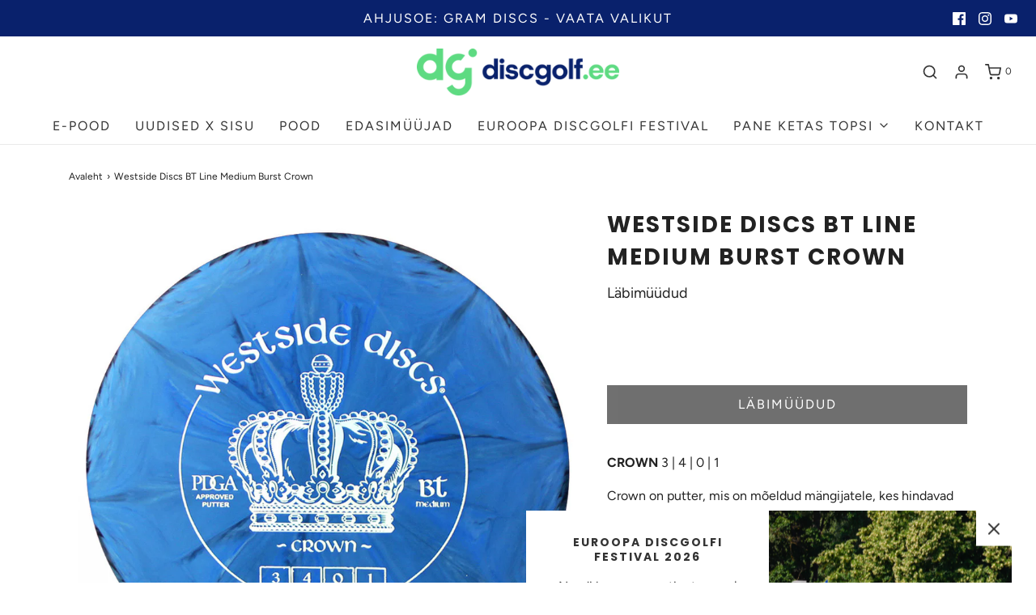

--- FILE ---
content_type: text/html; charset=utf-8
request_url: https://discgolf.ee/products/westside-discs-bt-line-medium-burst-crown
body_size: 25519
content:
<!DOCTYPE html>
<!--[if lt IE 7 ]><html class="no-js ie ie6" lang="en"> <![endif]-->
<!--[if IE 7 ]><html class="no-js ie ie7" lang="en"> <![endif]-->
<!--[if IE 8 ]><html class="no-js ie ie8" lang="en"> <![endif]-->
<!--[if (gte IE 9)|!(IE)]><!-->
<html class="no-js" lang="en">
<!--<![endif]-->
<head>

	<meta charset="utf-8">

	<!--[if lt IE 9]>
		<script src="//html5shim.googlecode.com/svn/trunk/html5.js"></script>
	<![endif]-->

	<title>
		Westside Discs BT Line Medium Burst Crown &ndash; Discgolf.ee 
	</title>

	<script type="text/javascript">
		document.documentElement.className = document.documentElement.className.replace('no-js', 'js');
	</script>

	
	<meta name="description" content="CROWN 3 | 4 | 0 | 1 Crown on putter, mis on mõeldud mängijatele, kes hindavad seda kui ketta äärel on väike rant. Crown-le on iseloomulikud stabiilne lend ja järjepidevus, mistõttu on ta suurepäraseks abiliseks igas kotis. Kindel valik otsustavatel puttimistel!">
	

	
		<meta name="viewport" content="width=device-width, initial-scale=1, maximum-scale=1, user-scalable=0" />
	

	<!-- /snippets/social-meta-tags.liquid -->




<meta property="og:site_name" content="Discgolf.ee ">
<meta property="og:url" content="https://discgolf.ee/products/westside-discs-bt-line-medium-burst-crown">
<meta property="og:title" content="Westside Discs BT Line Medium Burst Crown">
<meta property="og:type" content="product">
<meta property="og:description" content="CROWN 3 | 4 | 0 | 1 Crown on putter, mis on mõeldud mängijatele, kes hindavad seda kui ketta äärel on väike rant. Crown-le on iseloomulikud stabiilne lend ja järjepidevus, mistõttu on ta suurepäraseks abiliseks igas kotis. Kindel valik otsustavatel puttimistel!">

  <meta property="og:price:amount" content="13,00">
  <meta property="og:price:currency" content="EUR">

<meta property="og:image" content="http://discgolf.ee/cdn/shop/products/crown_blueburstbtmed_face_1200x1200.jpg?v=1616392817">
<meta property="og:image:alt" content="Westside Discs BT Line Medium Burst Crown">
<meta property="og:image:secure_url" content="https://discgolf.ee/cdn/shop/products/crown_blueburstbtmed_face_1200x1200.jpg?v=1616392817">


<meta name="twitter:card" content="summary_large_image">
<meta name="twitter:title" content="Westside Discs BT Line Medium Burst Crown">
<meta name="twitter:description" content="CROWN 3 | 4 | 0 | 1 Crown on putter, mis on mõeldud mängijatele, kes hindavad seda kui ketta äärel on väike rant. Crown-le on iseloomulikud stabiilne lend ja järjepidevus, mistõttu on ta suurepäraseks abiliseks igas kotis. Kindel valik otsustavatel puttimistel!">

	<style>
/*============================================================================
  Typography
==============================================================================*/





@font-face {
  font-family: Poppins;
  font-weight: 700;
  font-style: normal;
  font-display: swap;
  src: url("//discgolf.ee/cdn/fonts/poppins/poppins_n7.56758dcf284489feb014a026f3727f2f20a54626.woff2") format("woff2"),
       url("//discgolf.ee/cdn/fonts/poppins/poppins_n7.f34f55d9b3d3205d2cd6f64955ff4b36f0cfd8da.woff") format("woff");
}

@font-face {
  font-family: Figtree;
  font-weight: 400;
  font-style: normal;
  font-display: swap;
  src: url("//discgolf.ee/cdn/fonts/figtree/figtree_n4.3c0838aba1701047e60be6a99a1b0a40ce9b8419.woff2") format("woff2"),
       url("//discgolf.ee/cdn/fonts/figtree/figtree_n4.c0575d1db21fc3821f17fd6617d3dee552312137.woff") format("woff");
}

@font-face {
  font-family: Poppins;
  font-weight: 700;
  font-style: normal;
  font-display: swap;
  src: url("//discgolf.ee/cdn/fonts/poppins/poppins_n7.56758dcf284489feb014a026f3727f2f20a54626.woff2") format("woff2"),
       url("//discgolf.ee/cdn/fonts/poppins/poppins_n7.f34f55d9b3d3205d2cd6f64955ff4b36f0cfd8da.woff") format("woff");
}




  @font-face {
  font-family: Figtree;
  font-weight: 700;
  font-style: normal;
  font-display: swap;
  src: url("//discgolf.ee/cdn/fonts/figtree/figtree_n7.2fd9bfe01586148e644724096c9d75e8c7a90e55.woff2") format("woff2"),
       url("//discgolf.ee/cdn/fonts/figtree/figtree_n7.ea05de92d862f9594794ab281c4c3a67501ef5fc.woff") format("woff");
}




  @font-face {
  font-family: Figtree;
  font-weight: 400;
  font-style: italic;
  font-display: swap;
  src: url("//discgolf.ee/cdn/fonts/figtree/figtree_i4.89f7a4275c064845c304a4cf8a4a586060656db2.woff2") format("woff2"),
       url("//discgolf.ee/cdn/fonts/figtree/figtree_i4.6f955aaaafc55a22ffc1f32ecf3756859a5ad3e2.woff") format("woff");
}




  @font-face {
  font-family: Figtree;
  font-weight: 700;
  font-style: italic;
  font-display: swap;
  src: url("//discgolf.ee/cdn/fonts/figtree/figtree_i7.06add7096a6f2ab742e09ec7e498115904eda1fe.woff2") format("woff2"),
       url("//discgolf.ee/cdn/fonts/figtree/figtree_i7.ee584b5fcaccdbb5518c0228158941f8df81b101.woff") format("woff");
}



/*============================================================================
  #General Variables
==============================================================================*/

:root {
  --page-background: #ffffff;

  --color-primary: #222222;
  --disabled-color-primary: rgba(34, 34, 34, 0.5);
  --color-primary-opacity: rgba(34, 34, 34, 0.03);
  --link-color: #222222;
  --active-link-color: #aca7a7;

  --button-background-color: #222222;
  --button-background-hover-color: #3a3a3a;
  --button-background-hover-color-lighten: #474747;
  --button-text-color: #ffffff;

  --sale-color: #222222;
  --sale-text-color: #ffffff;
  --sale-color-faint: rgba(34, 34, 34, 0.1);
  --sold-out-color: #000000;
  --sold-out-text-color: #ffffff;

  --header-background: #ffffff;
  --header-text: #333333;
  --header-border-color: rgba(51, 51, 51, 0.1);
  --header-hover-background-color: rgba(51, 51, 51, 0.1);
  --header-overlay-text: #ffffff;

  --sticky-header-background: #ffffff;
  --sticky-header-text: #000000;
  --sticky-header-border: rgba(0, 0, 0, 0.1);

  --mobile-menu-text: #ffffff;
  --mobile-menu-background: #222222;
  --mobile-menu-border-color: rgba(255, 255, 255, 0.5);

  --footer-background: #2d2d2d;
  --footer-text: #ffffff;
  --footer-hover-background-color: rgba(255, 255, 255, 0.1);


  --pop-up-text: #333333;
  --pop-up-background: #ffffff;

  --secondary-color: rgba(0, 0, 0, 1) !default;
  --select-padding: 5px;
  --select-radius: 2px !default;

  --border-color: rgba(34, 34, 34, 0.5);
  --border-search: rgba(51, 51, 51, 0.1);
  --border-color-subtle: rgba(34, 34, 34, 0.1);
  --border-color-subtle-darken: #151515;

  --color-scheme-light-background: #F3F3F3;
  --color-scheme-light-background-hover: rgba(243, 243, 243, 0.1);
  --color-scheme-light-text: #414141;
  --color-scheme-light-text-hover: rgba(65, 65, 65, 0.7);
  --color-scheme-light-input-hover: rgba(65, 65, 65, 0.1);

  --color-scheme-accent-background: #464646;
  --color-scheme-accent-background-hover: rgba(70, 70, 70, 0.1);
  --color-scheme-accent-text: #ffffff;
  --color-scheme-accent-text-hover: rgba(255, 255, 255, 0.7);
  --color-scheme-accent-input-hover: rgba(255, 255, 255, 0.1);

  --color-scheme-dark-background: #242424;
  --color-scheme-dark-background-hover: rgba(36, 36, 36, 0.1);
  --color-scheme-dark-text: #ffffff;
  --color-scheme-dark-text-hover: rgba(255, 255, 255, 0.7);
  --color-scheme-dark-input-hover: rgba(255, 255, 255, 0.1);

  --header-font-stack: Poppins, sans-serif;
  --header-font-weight: 700;
  --header-font-style: normal;
  --header-font-transform: uppercase;

  
  --header-letter-spacing: 2px;
  

  --body-font-stack: Figtree, sans-serif;
  --body-font-weight: 400;
  --body-font-style: normal;
  --body-font-size-int: 16;
  --body-font-size: 16px;

  --subheading-font-stack: Poppins, sans-serif;
  --subheading-font-weight: 700;
  --subheading-font-style: normal;
  --subheading-font-transform: uppercase;
  --subheading-case: uppercase;

  
  --heading-base: 40;
  --subheading-base: 14;
  --subheading-2-font-size: 16px;
  --subheading-2-line-height: 20px;
  --product-titles: 28;
  --subpage-header: 28;
  --subpage-header-px: 28px;
  --subpage-header-line-height: 40px;
  --heading-font-size: 40px;
  --heading-line-height: 52px;
  --subheading-font-size: 14px;
  --subheading-line-height: 18px;
  

  --color-image-overlay: #000;
  --color-image-overlay-text: #fff;
  --image-overlay-opacity: calc(60 / 100);

  --flexslider-icon-eot: //discgolf.ee/cdn/shop/t/19/assets/flexslider-icon.eot?v=70838442330258149421634035079;
  --flexslider-icon-eot-ie: //discgolf.ee/cdn/shop/t/19/assets/flexslider-icon.eot%23iefix?v=3685;
  --flexslider-icon-woff: //discgolf.ee/cdn/shop/t/19/assets/flexslider-icon.eot?v=70838442330258149421634035079;
  --flexslider-icon-ttf: //discgolf.ee/cdn/shop/t/19/assets/flexslider-icon.eot?v=70838442330258149421634035079;
  --flexslider-icon-svg: //discgolf.ee/cdn/shop/t/19/assets/flexslider-icon.eot?v=70838442330258149421634035079;

  --delete-button-png: //discgolf.ee/cdn/shop/t/19/assets/delete.png?v=3685;
  --loader-svg: //discgolf.ee/cdn/shop/t/19/assets/loader.svg?v=119822953187440061741634035082;

  
  --mobile-menu-link-transform: uppercase;
  --mobile-menu-link-letter-spacing: 2px;
  

  
  --buttons-transform: uppercase;
  --buttons-letter-spacing: 2px;
  

  
    --button-font-family: var(--body-font-stack);
    --button-font-weight: var(--body-font-weight);
    --button-font-style: var(--body-font-style);
    --button-font-size: var(--body-font-size);
  

  
    --button-font-size-int: calc(var(--body-font-size-int) - 2);
  

  
    --subheading-letter-spacing: 1px;
  

  
    --nav-font-family: var(--body-font-stack);
    --nav-font-weight: var(--body-font-weight);
    --nav-font-style: var(--body-font-style);
  

  
    --nav-text-transform: uppercase;
    --nav-letter-spacing: 2px;
  

  
    --nav-font-size-int: calc(var(--body-font-size-int) - 2);
  

  --password-text-color: #000000;
  --password-error-background: #feebeb;
  --password-error-text: #7e1412;
  --password-login-background: #111111;
  --password-login-text: #b8b8b8;
  --password-btn-text: #ffffff;
  --password-btn-background: #000000;
  --password-btn-background-success: #4caf50;
  --success-color: #28a745;
  --error-color: #b94a48;
}
</style>


	<link rel="canonical" href="https://discgolf.ee/products/westside-discs-bt-line-medium-burst-crown" />

	<!-- CSS -->
	<style>
/*============================================================================
  Typography
==============================================================================*/





@font-face {
  font-family: Poppins;
  font-weight: 700;
  font-style: normal;
  font-display: swap;
  src: url("//discgolf.ee/cdn/fonts/poppins/poppins_n7.56758dcf284489feb014a026f3727f2f20a54626.woff2") format("woff2"),
       url("//discgolf.ee/cdn/fonts/poppins/poppins_n7.f34f55d9b3d3205d2cd6f64955ff4b36f0cfd8da.woff") format("woff");
}

@font-face {
  font-family: Figtree;
  font-weight: 400;
  font-style: normal;
  font-display: swap;
  src: url("//discgolf.ee/cdn/fonts/figtree/figtree_n4.3c0838aba1701047e60be6a99a1b0a40ce9b8419.woff2") format("woff2"),
       url("//discgolf.ee/cdn/fonts/figtree/figtree_n4.c0575d1db21fc3821f17fd6617d3dee552312137.woff") format("woff");
}

@font-face {
  font-family: Poppins;
  font-weight: 700;
  font-style: normal;
  font-display: swap;
  src: url("//discgolf.ee/cdn/fonts/poppins/poppins_n7.56758dcf284489feb014a026f3727f2f20a54626.woff2") format("woff2"),
       url("//discgolf.ee/cdn/fonts/poppins/poppins_n7.f34f55d9b3d3205d2cd6f64955ff4b36f0cfd8da.woff") format("woff");
}




  @font-face {
  font-family: Figtree;
  font-weight: 700;
  font-style: normal;
  font-display: swap;
  src: url("//discgolf.ee/cdn/fonts/figtree/figtree_n7.2fd9bfe01586148e644724096c9d75e8c7a90e55.woff2") format("woff2"),
       url("//discgolf.ee/cdn/fonts/figtree/figtree_n7.ea05de92d862f9594794ab281c4c3a67501ef5fc.woff") format("woff");
}




  @font-face {
  font-family: Figtree;
  font-weight: 400;
  font-style: italic;
  font-display: swap;
  src: url("//discgolf.ee/cdn/fonts/figtree/figtree_i4.89f7a4275c064845c304a4cf8a4a586060656db2.woff2") format("woff2"),
       url("//discgolf.ee/cdn/fonts/figtree/figtree_i4.6f955aaaafc55a22ffc1f32ecf3756859a5ad3e2.woff") format("woff");
}




  @font-face {
  font-family: Figtree;
  font-weight: 700;
  font-style: italic;
  font-display: swap;
  src: url("//discgolf.ee/cdn/fonts/figtree/figtree_i7.06add7096a6f2ab742e09ec7e498115904eda1fe.woff2") format("woff2"),
       url("//discgolf.ee/cdn/fonts/figtree/figtree_i7.ee584b5fcaccdbb5518c0228158941f8df81b101.woff") format("woff");
}



/*============================================================================
  #General Variables
==============================================================================*/

:root {
  --page-background: #ffffff;

  --color-primary: #222222;
  --disabled-color-primary: rgba(34, 34, 34, 0.5);
  --color-primary-opacity: rgba(34, 34, 34, 0.03);
  --link-color: #222222;
  --active-link-color: #aca7a7;

  --button-background-color: #222222;
  --button-background-hover-color: #3a3a3a;
  --button-background-hover-color-lighten: #474747;
  --button-text-color: #ffffff;

  --sale-color: #222222;
  --sale-text-color: #ffffff;
  --sale-color-faint: rgba(34, 34, 34, 0.1);
  --sold-out-color: #000000;
  --sold-out-text-color: #ffffff;

  --header-background: #ffffff;
  --header-text: #333333;
  --header-border-color: rgba(51, 51, 51, 0.1);
  --header-hover-background-color: rgba(51, 51, 51, 0.1);
  --header-overlay-text: #ffffff;

  --sticky-header-background: #ffffff;
  --sticky-header-text: #000000;
  --sticky-header-border: rgba(0, 0, 0, 0.1);

  --mobile-menu-text: #ffffff;
  --mobile-menu-background: #222222;
  --mobile-menu-border-color: rgba(255, 255, 255, 0.5);

  --footer-background: #2d2d2d;
  --footer-text: #ffffff;
  --footer-hover-background-color: rgba(255, 255, 255, 0.1);


  --pop-up-text: #333333;
  --pop-up-background: #ffffff;

  --secondary-color: rgba(0, 0, 0, 1) !default;
  --select-padding: 5px;
  --select-radius: 2px !default;

  --border-color: rgba(34, 34, 34, 0.5);
  --border-search: rgba(51, 51, 51, 0.1);
  --border-color-subtle: rgba(34, 34, 34, 0.1);
  --border-color-subtle-darken: #151515;

  --color-scheme-light-background: #F3F3F3;
  --color-scheme-light-background-hover: rgba(243, 243, 243, 0.1);
  --color-scheme-light-text: #414141;
  --color-scheme-light-text-hover: rgba(65, 65, 65, 0.7);
  --color-scheme-light-input-hover: rgba(65, 65, 65, 0.1);

  --color-scheme-accent-background: #464646;
  --color-scheme-accent-background-hover: rgba(70, 70, 70, 0.1);
  --color-scheme-accent-text: #ffffff;
  --color-scheme-accent-text-hover: rgba(255, 255, 255, 0.7);
  --color-scheme-accent-input-hover: rgba(255, 255, 255, 0.1);

  --color-scheme-dark-background: #242424;
  --color-scheme-dark-background-hover: rgba(36, 36, 36, 0.1);
  --color-scheme-dark-text: #ffffff;
  --color-scheme-dark-text-hover: rgba(255, 255, 255, 0.7);
  --color-scheme-dark-input-hover: rgba(255, 255, 255, 0.1);

  --header-font-stack: Poppins, sans-serif;
  --header-font-weight: 700;
  --header-font-style: normal;
  --header-font-transform: uppercase;

  
  --header-letter-spacing: 2px;
  

  --body-font-stack: Figtree, sans-serif;
  --body-font-weight: 400;
  --body-font-style: normal;
  --body-font-size-int: 16;
  --body-font-size: 16px;

  --subheading-font-stack: Poppins, sans-serif;
  --subheading-font-weight: 700;
  --subheading-font-style: normal;
  --subheading-font-transform: uppercase;
  --subheading-case: uppercase;

  
  --heading-base: 40;
  --subheading-base: 14;
  --subheading-2-font-size: 16px;
  --subheading-2-line-height: 20px;
  --product-titles: 28;
  --subpage-header: 28;
  --subpage-header-px: 28px;
  --subpage-header-line-height: 40px;
  --heading-font-size: 40px;
  --heading-line-height: 52px;
  --subheading-font-size: 14px;
  --subheading-line-height: 18px;
  

  --color-image-overlay: #000;
  --color-image-overlay-text: #fff;
  --image-overlay-opacity: calc(60 / 100);

  --flexslider-icon-eot: //discgolf.ee/cdn/shop/t/19/assets/flexslider-icon.eot?v=70838442330258149421634035079;
  --flexslider-icon-eot-ie: //discgolf.ee/cdn/shop/t/19/assets/flexslider-icon.eot%23iefix?v=3685;
  --flexslider-icon-woff: //discgolf.ee/cdn/shop/t/19/assets/flexslider-icon.eot?v=70838442330258149421634035079;
  --flexslider-icon-ttf: //discgolf.ee/cdn/shop/t/19/assets/flexslider-icon.eot?v=70838442330258149421634035079;
  --flexslider-icon-svg: //discgolf.ee/cdn/shop/t/19/assets/flexslider-icon.eot?v=70838442330258149421634035079;

  --delete-button-png: //discgolf.ee/cdn/shop/t/19/assets/delete.png?v=3685;
  --loader-svg: //discgolf.ee/cdn/shop/t/19/assets/loader.svg?v=119822953187440061741634035082;

  
  --mobile-menu-link-transform: uppercase;
  --mobile-menu-link-letter-spacing: 2px;
  

  
  --buttons-transform: uppercase;
  --buttons-letter-spacing: 2px;
  

  
    --button-font-family: var(--body-font-stack);
    --button-font-weight: var(--body-font-weight);
    --button-font-style: var(--body-font-style);
    --button-font-size: var(--body-font-size);
  

  
    --button-font-size-int: calc(var(--body-font-size-int) - 2);
  

  
    --subheading-letter-spacing: 1px;
  

  
    --nav-font-family: var(--body-font-stack);
    --nav-font-weight: var(--body-font-weight);
    --nav-font-style: var(--body-font-style);
  

  
    --nav-text-transform: uppercase;
    --nav-letter-spacing: 2px;
  

  
    --nav-font-size-int: calc(var(--body-font-size-int) - 2);
  

  --password-text-color: #000000;
  --password-error-background: #feebeb;
  --password-error-text: #7e1412;
  --password-login-background: #111111;
  --password-login-text: #b8b8b8;
  --password-btn-text: #ffffff;
  --password-btn-background: #000000;
  --password-btn-background-success: #4caf50;
  --success-color: #28a745;
  --error-color: #b94a48;
}
</style>


	
		<link rel="preload" href="//discgolf.ee/cdn/shop/t/19/assets/theme-product.min.css?v=133584828694425312671634035092" as="style">
	  	<link href="//discgolf.ee/cdn/shop/t/19/assets/theme-product.min.css?v=133584828694425312671634035092" rel="stylesheet" type="text/css" media="all" />
	

	<link href="//discgolf.ee/cdn/shop/t/19/assets/custom.css?v=104930039111835156151634035076" rel="stylesheet" type="text/css" media="all" />

	



	
		<link rel="shortcut icon" href="//discgolf.ee/cdn/shop/files/dg_icon_col_rgb_32x32.png?v=1747200767" type="image/png">
	

	<link rel="sitemap" type="application/xml" title="Sitemap" href="/sitemap.xml" />

	<script>window.performance && window.performance.mark && window.performance.mark('shopify.content_for_header.start');</script><meta name="google-site-verification" content="-aZAxGchb8fN71r1-3CgeMhO2XrbTVYhSHUNVu37qcM">
<meta id="shopify-digital-wallet" name="shopify-digital-wallet" content="/52035584191/digital_wallets/dialog">
<link rel="alternate" type="application/json+oembed" href="https://discgolf.ee/products/westside-discs-bt-line-medium-burst-crown.oembed">
<script async="async" src="/checkouts/internal/preloads.js?locale=et-EE"></script>
<script id="shopify-features" type="application/json">{"accessToken":"0ab0bd2c91de533e58b27a568bfeceb5","betas":["rich-media-storefront-analytics"],"domain":"discgolf.ee","predictiveSearch":true,"shopId":52035584191,"locale":"en"}</script>
<script>var Shopify = Shopify || {};
Shopify.shop = "discgolf-ee.myshopify.com";
Shopify.locale = "et";
Shopify.currency = {"active":"EUR","rate":"1.0"};
Shopify.country = "EE";
Shopify.theme = {"name":"Envy - WeTheme - Pulsev- 12.10.2021","id":127802900671,"schema_name":"Envy","schema_version":"27.0.0","theme_store_id":411,"role":"main"};
Shopify.theme.handle = "null";
Shopify.theme.style = {"id":null,"handle":null};
Shopify.cdnHost = "discgolf.ee/cdn";
Shopify.routes = Shopify.routes || {};
Shopify.routes.root = "/";</script>
<script type="module">!function(o){(o.Shopify=o.Shopify||{}).modules=!0}(window);</script>
<script>!function(o){function n(){var o=[];function n(){o.push(Array.prototype.slice.apply(arguments))}return n.q=o,n}var t=o.Shopify=o.Shopify||{};t.loadFeatures=n(),t.autoloadFeatures=n()}(window);</script>
<script id="shop-js-analytics" type="application/json">{"pageType":"product"}</script>
<script defer="defer" async type="module" src="//discgolf.ee/cdn/shopifycloud/shop-js/modules/v2/client.init-shop-cart-sync_BApSsMSl.en.esm.js"></script>
<script defer="defer" async type="module" src="//discgolf.ee/cdn/shopifycloud/shop-js/modules/v2/chunk.common_CBoos6YZ.esm.js"></script>
<script type="module">
  await import("//discgolf.ee/cdn/shopifycloud/shop-js/modules/v2/client.init-shop-cart-sync_BApSsMSl.en.esm.js");
await import("//discgolf.ee/cdn/shopifycloud/shop-js/modules/v2/chunk.common_CBoos6YZ.esm.js");

  window.Shopify.SignInWithShop?.initShopCartSync?.({"fedCMEnabled":true,"windoidEnabled":true});

</script>
<script>(function() {
  var isLoaded = false;
  function asyncLoad() {
    if (isLoaded) return;
    isLoaded = true;
    var urls = ["https:\/\/chimpstatic.com\/mcjs-connected\/js\/users\/5a34ad0c3119097f112feab8e\/9433bbc5803d1298887b756ce.js?shop=discgolf-ee.myshopify.com","\/\/cdn.shopify.com\/s\/files\/1\/0257\/0108\/9360\/t\/85\/assets\/usf-license.js?shop=discgolf-ee.myshopify.com","https:\/\/production.parcely.app\/cartV2.js?shop=discgolf-ee.myshopify.com"];
    for (var i = 0; i < urls.length; i++) {
      var s = document.createElement('script');
      s.type = 'text/javascript';
      s.async = true;
      s.src = urls[i];
      var x = document.getElementsByTagName('script')[0];
      x.parentNode.insertBefore(s, x);
    }
  };
  if(window.attachEvent) {
    window.attachEvent('onload', asyncLoad);
  } else {
    window.addEventListener('load', asyncLoad, false);
  }
})();</script>
<script id="__st">var __st={"a":52035584191,"offset":7200,"reqid":"23b2dc6c-e7be-4e89-917a-bb180b21af74-1768880622","pageurl":"discgolf.ee\/products\/westside-discs-bt-line-medium-burst-crown","u":"20a715e7c7dc","p":"product","rtyp":"product","rid":6320370942143};</script>
<script>window.ShopifyPaypalV4VisibilityTracking = true;</script>
<script id="captcha-bootstrap">!function(){'use strict';const t='contact',e='account',n='new_comment',o=[[t,t],['blogs',n],['comments',n],[t,'customer']],c=[[e,'customer_login'],[e,'guest_login'],[e,'recover_customer_password'],[e,'create_customer']],r=t=>t.map((([t,e])=>`form[action*='/${t}']:not([data-nocaptcha='true']) input[name='form_type'][value='${e}']`)).join(','),a=t=>()=>t?[...document.querySelectorAll(t)].map((t=>t.form)):[];function s(){const t=[...o],e=r(t);return a(e)}const i='password',u='form_key',d=['recaptcha-v3-token','g-recaptcha-response','h-captcha-response',i],f=()=>{try{return window.sessionStorage}catch{return}},m='__shopify_v',_=t=>t.elements[u];function p(t,e,n=!1){try{const o=window.sessionStorage,c=JSON.parse(o.getItem(e)),{data:r}=function(t){const{data:e,action:n}=t;return t[m]||n?{data:e,action:n}:{data:t,action:n}}(c);for(const[e,n]of Object.entries(r))t.elements[e]&&(t.elements[e].value=n);n&&o.removeItem(e)}catch(o){console.error('form repopulation failed',{error:o})}}const l='form_type',E='cptcha';function T(t){t.dataset[E]=!0}const w=window,h=w.document,L='Shopify',v='ce_forms',y='captcha';let A=!1;((t,e)=>{const n=(g='f06e6c50-85a8-45c8-87d0-21a2b65856fe',I='https://cdn.shopify.com/shopifycloud/storefront-forms-hcaptcha/ce_storefront_forms_captcha_hcaptcha.v1.5.2.iife.js',D={infoText:'Protected by hCaptcha',privacyText:'Privacy',termsText:'Terms'},(t,e,n)=>{const o=w[L][v],c=o.bindForm;if(c)return c(t,g,e,D).then(n);var r;o.q.push([[t,g,e,D],n]),r=I,A||(h.body.append(Object.assign(h.createElement('script'),{id:'captcha-provider',async:!0,src:r})),A=!0)});var g,I,D;w[L]=w[L]||{},w[L][v]=w[L][v]||{},w[L][v].q=[],w[L][y]=w[L][y]||{},w[L][y].protect=function(t,e){n(t,void 0,e),T(t)},Object.freeze(w[L][y]),function(t,e,n,w,h,L){const[v,y,A,g]=function(t,e,n){const i=e?o:[],u=t?c:[],d=[...i,...u],f=r(d),m=r(i),_=r(d.filter((([t,e])=>n.includes(e))));return[a(f),a(m),a(_),s()]}(w,h,L),I=t=>{const e=t.target;return e instanceof HTMLFormElement?e:e&&e.form},D=t=>v().includes(t);t.addEventListener('submit',(t=>{const e=I(t);if(!e)return;const n=D(e)&&!e.dataset.hcaptchaBound&&!e.dataset.recaptchaBound,o=_(e),c=g().includes(e)&&(!o||!o.value);(n||c)&&t.preventDefault(),c&&!n&&(function(t){try{if(!f())return;!function(t){const e=f();if(!e)return;const n=_(t);if(!n)return;const o=n.value;o&&e.removeItem(o)}(t);const e=Array.from(Array(32),(()=>Math.random().toString(36)[2])).join('');!function(t,e){_(t)||t.append(Object.assign(document.createElement('input'),{type:'hidden',name:u})),t.elements[u].value=e}(t,e),function(t,e){const n=f();if(!n)return;const o=[...t.querySelectorAll(`input[type='${i}']`)].map((({name:t})=>t)),c=[...d,...o],r={};for(const[a,s]of new FormData(t).entries())c.includes(a)||(r[a]=s);n.setItem(e,JSON.stringify({[m]:1,action:t.action,data:r}))}(t,e)}catch(e){console.error('failed to persist form',e)}}(e),e.submit())}));const S=(t,e)=>{t&&!t.dataset[E]&&(n(t,e.some((e=>e===t))),T(t))};for(const o of['focusin','change'])t.addEventListener(o,(t=>{const e=I(t);D(e)&&S(e,y())}));const B=e.get('form_key'),M=e.get(l),P=B&&M;t.addEventListener('DOMContentLoaded',(()=>{const t=y();if(P)for(const e of t)e.elements[l].value===M&&p(e,B);[...new Set([...A(),...v().filter((t=>'true'===t.dataset.shopifyCaptcha))])].forEach((e=>S(e,t)))}))}(h,new URLSearchParams(w.location.search),n,t,e,['guest_login'])})(!0,!0)}();</script>
<script integrity="sha256-4kQ18oKyAcykRKYeNunJcIwy7WH5gtpwJnB7kiuLZ1E=" data-source-attribution="shopify.loadfeatures" defer="defer" src="//discgolf.ee/cdn/shopifycloud/storefront/assets/storefront/load_feature-a0a9edcb.js" crossorigin="anonymous"></script>
<script data-source-attribution="shopify.dynamic_checkout.dynamic.init">var Shopify=Shopify||{};Shopify.PaymentButton=Shopify.PaymentButton||{isStorefrontPortableWallets:!0,init:function(){window.Shopify.PaymentButton.init=function(){};var t=document.createElement("script");t.src="https://discgolf.ee/cdn/shopifycloud/portable-wallets/latest/portable-wallets.en.js",t.type="module",document.head.appendChild(t)}};
</script>
<script data-source-attribution="shopify.dynamic_checkout.buyer_consent">
  function portableWalletsHideBuyerConsent(e){var t=document.getElementById("shopify-buyer-consent"),n=document.getElementById("shopify-subscription-policy-button");t&&n&&(t.classList.add("hidden"),t.setAttribute("aria-hidden","true"),n.removeEventListener("click",e))}function portableWalletsShowBuyerConsent(e){var t=document.getElementById("shopify-buyer-consent"),n=document.getElementById("shopify-subscription-policy-button");t&&n&&(t.classList.remove("hidden"),t.removeAttribute("aria-hidden"),n.addEventListener("click",e))}window.Shopify?.PaymentButton&&(window.Shopify.PaymentButton.hideBuyerConsent=portableWalletsHideBuyerConsent,window.Shopify.PaymentButton.showBuyerConsent=portableWalletsShowBuyerConsent);
</script>
<script data-source-attribution="shopify.dynamic_checkout.cart.bootstrap">document.addEventListener("DOMContentLoaded",(function(){function t(){return document.querySelector("shopify-accelerated-checkout-cart, shopify-accelerated-checkout")}if(t())Shopify.PaymentButton.init();else{new MutationObserver((function(e,n){t()&&(Shopify.PaymentButton.init(),n.disconnect())})).observe(document.body,{childList:!0,subtree:!0})}}));
</script>

<script>window.performance && window.performance.mark && window.performance.mark('shopify.content_for_header.end');</script>
<script>window._usfTheme={
    id:123819262143,
    name:"Envy",
    version:"27.0.0",
    vendor:"WeTheme",
    applied:1,
    assetUrl:"//discgolf.ee/cdn/shop/t/19/assets/usf-boot.js?v=176824766699082408901682389740"
};
window._usfCustomerTags = null;
window._usfCollectionId = null;
window.usf = { settings: {"online":1,"version":"1.0.2.4112","shop":"discgolf-ee.myshopify.com","siteId":"c2684994-7607-42f5-89b1-b047485e0f7c","resUrl":"//cdn.shopify.com/s/files/1/0257/0108/9360/t/85/assets/","analyticsApiUrl":"https://svc-1000-analytics-usf.hotyon.com/set","searchSvcUrl":"https://svc-1000-usf.hotyon.com/","enabledPlugins":[],"showGotoTop":1,"mobileBreakpoint":767,"decimals":2,"useTrailingZeros":1,"decimalDisplay":",","thousandSeparator":".","currency":"EUR","priceLongFormat":"€{0} EUR","priceFormat":"€{0}","plugins":{},"revision":86784752,"filters":{"filtersHorzStyle":"default","filtersHorzPosition":"left","filtersMobileStyle":"default"},"instantSearch":{"online":1,"searchBoxSelector":"input[name=q]","numOfSuggestions":6,"numOfProductMatches":6,"numOfCollections":4,"numOfPages":4,"layout":"two-columns","productDisplayType":"list","productColumnPosition":"left","productsPerRow":2,"showPopularProducts":1,"numOfPopularProducts":6,"numOfRecentSearches":5},"search":{"online":1,"sortFields":["-date","bestselling","date","title","-title","price","-price"],"searchResultsUrl":"/pages/search-results","more":"more","itemsPerPage":36,"imageSizeType":"fixed","imageSize":"600,350","showSearchInputOnSearchPage":1,"showSearchInputOnCollectionPage":1,"showAltImage":1,"showVendor":1,"showSale":1,"showSoldOut":1,"canChangeUrl":1},"collections":{"online":1,"collectionsPageUrl":"/pages/collections"},"filterNavigation":{"showFilterArea":1,"showSingle":1},"translation_et":{"search":"Search","latestSearches":"Latest searches","popularSearches":"Popular searches","viewAllResultsFor":"Vaata kõik tulemusi <span class=\"usf-highlight\">{0}</span>","viewAllResults":"view all results","noMatchesFoundFor":"Tooteid ei leitud \"<b>{0}</b>\". Palun proovi uuesti mõne muu märksõnaga.","productSearchResultWithTermSummary":"<b>{0}</b> tulemust otsingule '<b>{1}</b>'","productSearchResultSummary":"<b>{0}</b> toodet","productSearchNoResults":"<h2>Tooteid ei leitud'<b>{0}</b>'.</h2><p>Proovi mõne muu märksõnaga.</p>","productSearchNoResultsEmptyTerm":"<h2>Tulemusi ei leitud.</h2><p>Proovi mõne muu märksõnaga.</p>","clearAll":"Tühjenda","clear":"Tühjenda","clearAllFilters":"Clear all filters","clearFiltersBy":"Clear filters by {0}","filterBy":"Filter by {0}","sort":"Sort","sortBy_r":"Relevance","sortBy_title":"Järjesta: A-Z","sortBy_-title":"Järjesta: Z-A","sortBy_date":"Vanemad eespool","sortBy_-date":"Uuemad eespool","sortBy_price":"Odavamad eespool","sortBy_-price":"Kallimad eespool","sortBy_percentSale":"Percent sales: Low to High","sortBy_-percentSale":"Percent sales: High to Low","sortBy_-discount":"Suurem ale","sortBy_bestselling":"Populaarsed","sortBy_-available":"Inventory: High to Low","sortBy_producttype":"Product Type: A-Z","sortBy_-producttype":"Product Type: Z-A","sortBy_random":"Random","filters":"Filtrid","filterOptions":"Filtri valikud","clearFilterOptions":"Tühjenda kõik","youHaveViewed":"Näed {0} toodet {1} tootest","loadMore":"Lae järgmised","loadPrev":"Load previous","productMatches":"Tulemused","trending":"Trending","didYouMean":"Sorry, nothing found for '<b>{0}</b>'.<br>Did you mean '<b>{1}</b>'?","searchSuggestions":"Otsingu soovitused","popularSearch":"Popular search","quantity":"Kogus","selectedVariantNotAvailable":"Validu pole saadaval","addToCart":"Lisa ostukorvi","seeFullDetails":"Vaata kõiki detaile","chooseOptions":"Vali","quickView":"Kiire ülevaade","sale":"Allahindlus","save":"Salvesta","soldOut":"Läbi müüdud","viewItems":"Vaata","more":"Rohkem","all":"Kõik","prevPage":"Eelmine lehekülg","gotoPage":"Mine lehele {0}","nextPage":"Järgmine lehekülg","from":"Alates","collections":"Collections","pages":"Pages","sortBy_":"Järjesta","sortBy_metafield:Kiirus.kiirus":"Kiirus: A-Z","sortBy_-metafield:Kiirus.kiirus":"Kiirus: Z-A","sortBy_metafield:Holjuvus.holjuvus":"Hõljuvus: A-Z","sortBy_-metafield:Holjuvus.holjuvus":"Hõljuvus: Z-A","sortBy_metafield:Hajumine.hajumine":"Hajumine: A-Z","sortBy_-metafield:Hajumine.hajumine":"Hajumine: Z-A","sortBy_metafield:Pooramine.pooramine":"Pööramine: A-Z","sortBy_-metafield:Pooramine.pooramine":"Pööramine: Z-A","sortBy_option:Kaal":"Kaal: A-Z","sortBy_-option:Kaal":"Kaal: Z-A","sortBy_option:Värv":"Värv: A-Z","sortBy_-option:Värv":"Värv: Z-A","sortBy_option:Title":"Title: A-Z","sortBy_-option:Title":"Title: Z-A","sortBy_option:Suurus":"Suurus: A-Z","sortBy_-option:Suurus":"Suurus: Z-A","sortBy_option:Valik":"Valik: A-Z","sortBy_-option:Valik":"Valik: Z-A","sortBy_option:Väärtus":"Väärtus: A-Z","sortBy_-option:Väärtus":"Väärtus: Z-A","sortBy_option:Color":"Color: A-Z","sortBy_-option:Color":"Color: Z-A","sortBy_option:Weight":"Weight: A-Z","sortBy_-option:Weight":"Weight: Z-A","sortBy_option:Colortest1":"Colortest1: A-Z","sortBy_-option:Colortest1":"Colortest1: Z-A","sortBy_option:Option":"Option: A-Z","sortBy_-option:Option":"Option: Z-A","sortBy_option:Weight1":"Weight1: A-Z","sortBy_-option:Weight1":"Weight1: Z-A","sortBy_option:Size":"Size: A-Z","sortBy_-option:Size":"Size: Z-A"}} };
</script>
<script src="//discgolf.ee/cdn/shop/t/19/assets/usf-boot.js?v=176824766699082408901682389740" async></script>


	<script type="text/javascript">
	window.lazySizesConfig = window.lazySizesConfig || {};
	window.lazySizesConfig.rias = window.lazySizesConfig.rias || {};

	// configure available widths to replace with the {width} placeholder
	window.lazySizesConfig.rias.widths = [150, 300, 600, 900, 1200, 1500, 1800, 2100];

	window.wetheme = {
		name: 'Envy',
	};
	</script>

	

	<script defer type="module" src="//discgolf.ee/cdn/shop/t/19/assets/theme.js?v=131930616055477833121634038406"></script>
	<script defer nomodule src="//discgolf.ee/cdn/shop/t/19/assets/theme.legacy.min.js?v=120831136126122178121634035093"></script>
<link href="https://monorail-edge.shopifysvc.com" rel="dns-prefetch">
<script>(function(){if ("sendBeacon" in navigator && "performance" in window) {try {var session_token_from_headers = performance.getEntriesByType('navigation')[0].serverTiming.find(x => x.name == '_s').description;} catch {var session_token_from_headers = undefined;}var session_cookie_matches = document.cookie.match(/_shopify_s=([^;]*)/);var session_token_from_cookie = session_cookie_matches && session_cookie_matches.length === 2 ? session_cookie_matches[1] : "";var session_token = session_token_from_headers || session_token_from_cookie || "";function handle_abandonment_event(e) {var entries = performance.getEntries().filter(function(entry) {return /monorail-edge.shopifysvc.com/.test(entry.name);});if (!window.abandonment_tracked && entries.length === 0) {window.abandonment_tracked = true;var currentMs = Date.now();var navigation_start = performance.timing.navigationStart;var payload = {shop_id: 52035584191,url: window.location.href,navigation_start,duration: currentMs - navigation_start,session_token,page_type: "product"};window.navigator.sendBeacon("https://monorail-edge.shopifysvc.com/v1/produce", JSON.stringify({schema_id: "online_store_buyer_site_abandonment/1.1",payload: payload,metadata: {event_created_at_ms: currentMs,event_sent_at_ms: currentMs}}));}}window.addEventListener('pagehide', handle_abandonment_event);}}());</script>
<script id="web-pixels-manager-setup">(function e(e,d,r,n,o){if(void 0===o&&(o={}),!Boolean(null===(a=null===(i=window.Shopify)||void 0===i?void 0:i.analytics)||void 0===a?void 0:a.replayQueue)){var i,a;window.Shopify=window.Shopify||{};var t=window.Shopify;t.analytics=t.analytics||{};var s=t.analytics;s.replayQueue=[],s.publish=function(e,d,r){return s.replayQueue.push([e,d,r]),!0};try{self.performance.mark("wpm:start")}catch(e){}var l=function(){var e={modern:/Edge?\/(1{2}[4-9]|1[2-9]\d|[2-9]\d{2}|\d{4,})\.\d+(\.\d+|)|Firefox\/(1{2}[4-9]|1[2-9]\d|[2-9]\d{2}|\d{4,})\.\d+(\.\d+|)|Chrom(ium|e)\/(9{2}|\d{3,})\.\d+(\.\d+|)|(Maci|X1{2}).+ Version\/(15\.\d+|(1[6-9]|[2-9]\d|\d{3,})\.\d+)([,.]\d+|)( \(\w+\)|)( Mobile\/\w+|) Safari\/|Chrome.+OPR\/(9{2}|\d{3,})\.\d+\.\d+|(CPU[ +]OS|iPhone[ +]OS|CPU[ +]iPhone|CPU IPhone OS|CPU iPad OS)[ +]+(15[._]\d+|(1[6-9]|[2-9]\d|\d{3,})[._]\d+)([._]\d+|)|Android:?[ /-](13[3-9]|1[4-9]\d|[2-9]\d{2}|\d{4,})(\.\d+|)(\.\d+|)|Android.+Firefox\/(13[5-9]|1[4-9]\d|[2-9]\d{2}|\d{4,})\.\d+(\.\d+|)|Android.+Chrom(ium|e)\/(13[3-9]|1[4-9]\d|[2-9]\d{2}|\d{4,})\.\d+(\.\d+|)|SamsungBrowser\/([2-9]\d|\d{3,})\.\d+/,legacy:/Edge?\/(1[6-9]|[2-9]\d|\d{3,})\.\d+(\.\d+|)|Firefox\/(5[4-9]|[6-9]\d|\d{3,})\.\d+(\.\d+|)|Chrom(ium|e)\/(5[1-9]|[6-9]\d|\d{3,})\.\d+(\.\d+|)([\d.]+$|.*Safari\/(?![\d.]+ Edge\/[\d.]+$))|(Maci|X1{2}).+ Version\/(10\.\d+|(1[1-9]|[2-9]\d|\d{3,})\.\d+)([,.]\d+|)( \(\w+\)|)( Mobile\/\w+|) Safari\/|Chrome.+OPR\/(3[89]|[4-9]\d|\d{3,})\.\d+\.\d+|(CPU[ +]OS|iPhone[ +]OS|CPU[ +]iPhone|CPU IPhone OS|CPU iPad OS)[ +]+(10[._]\d+|(1[1-9]|[2-9]\d|\d{3,})[._]\d+)([._]\d+|)|Android:?[ /-](13[3-9]|1[4-9]\d|[2-9]\d{2}|\d{4,})(\.\d+|)(\.\d+|)|Mobile Safari.+OPR\/([89]\d|\d{3,})\.\d+\.\d+|Android.+Firefox\/(13[5-9]|1[4-9]\d|[2-9]\d{2}|\d{4,})\.\d+(\.\d+|)|Android.+Chrom(ium|e)\/(13[3-9]|1[4-9]\d|[2-9]\d{2}|\d{4,})\.\d+(\.\d+|)|Android.+(UC? ?Browser|UCWEB|U3)[ /]?(15\.([5-9]|\d{2,})|(1[6-9]|[2-9]\d|\d{3,})\.\d+)\.\d+|SamsungBrowser\/(5\.\d+|([6-9]|\d{2,})\.\d+)|Android.+MQ{2}Browser\/(14(\.(9|\d{2,})|)|(1[5-9]|[2-9]\d|\d{3,})(\.\d+|))(\.\d+|)|K[Aa][Ii]OS\/(3\.\d+|([4-9]|\d{2,})\.\d+)(\.\d+|)/},d=e.modern,r=e.legacy,n=navigator.userAgent;return n.match(d)?"modern":n.match(r)?"legacy":"unknown"}(),u="modern"===l?"modern":"legacy",c=(null!=n?n:{modern:"",legacy:""})[u],f=function(e){return[e.baseUrl,"/wpm","/b",e.hashVersion,"modern"===e.buildTarget?"m":"l",".js"].join("")}({baseUrl:d,hashVersion:r,buildTarget:u}),m=function(e){var d=e.version,r=e.bundleTarget,n=e.surface,o=e.pageUrl,i=e.monorailEndpoint;return{emit:function(e){var a=e.status,t=e.errorMsg,s=(new Date).getTime(),l=JSON.stringify({metadata:{event_sent_at_ms:s},events:[{schema_id:"web_pixels_manager_load/3.1",payload:{version:d,bundle_target:r,page_url:o,status:a,surface:n,error_msg:t},metadata:{event_created_at_ms:s}}]});if(!i)return console&&console.warn&&console.warn("[Web Pixels Manager] No Monorail endpoint provided, skipping logging."),!1;try{return self.navigator.sendBeacon.bind(self.navigator)(i,l)}catch(e){}var u=new XMLHttpRequest;try{return u.open("POST",i,!0),u.setRequestHeader("Content-Type","text/plain"),u.send(l),!0}catch(e){return console&&console.warn&&console.warn("[Web Pixels Manager] Got an unhandled error while logging to Monorail."),!1}}}}({version:r,bundleTarget:l,surface:e.surface,pageUrl:self.location.href,monorailEndpoint:e.monorailEndpoint});try{o.browserTarget=l,function(e){var d=e.src,r=e.async,n=void 0===r||r,o=e.onload,i=e.onerror,a=e.sri,t=e.scriptDataAttributes,s=void 0===t?{}:t,l=document.createElement("script"),u=document.querySelector("head"),c=document.querySelector("body");if(l.async=n,l.src=d,a&&(l.integrity=a,l.crossOrigin="anonymous"),s)for(var f in s)if(Object.prototype.hasOwnProperty.call(s,f))try{l.dataset[f]=s[f]}catch(e){}if(o&&l.addEventListener("load",o),i&&l.addEventListener("error",i),u)u.appendChild(l);else{if(!c)throw new Error("Did not find a head or body element to append the script");c.appendChild(l)}}({src:f,async:!0,onload:function(){if(!function(){var e,d;return Boolean(null===(d=null===(e=window.Shopify)||void 0===e?void 0:e.analytics)||void 0===d?void 0:d.initialized)}()){var d=window.webPixelsManager.init(e)||void 0;if(d){var r=window.Shopify.analytics;r.replayQueue.forEach((function(e){var r=e[0],n=e[1],o=e[2];d.publishCustomEvent(r,n,o)})),r.replayQueue=[],r.publish=d.publishCustomEvent,r.visitor=d.visitor,r.initialized=!0}}},onerror:function(){return m.emit({status:"failed",errorMsg:"".concat(f," has failed to load")})},sri:function(e){var d=/^sha384-[A-Za-z0-9+/=]+$/;return"string"==typeof e&&d.test(e)}(c)?c:"",scriptDataAttributes:o}),m.emit({status:"loading"})}catch(e){m.emit({status:"failed",errorMsg:(null==e?void 0:e.message)||"Unknown error"})}}})({shopId: 52035584191,storefrontBaseUrl: "https://discgolf.ee",extensionsBaseUrl: "https://extensions.shopifycdn.com/cdn/shopifycloud/web-pixels-manager",monorailEndpoint: "https://monorail-edge.shopifysvc.com/unstable/produce_batch",surface: "storefront-renderer",enabledBetaFlags: ["2dca8a86"],webPixelsConfigList: [{"id":"1067942233","configuration":"{\"config\":\"{\\\"pixel_id\\\":\\\"G-6XCF462MGX\\\",\\\"target_country\\\":\\\"FI\\\",\\\"gtag_events\\\":[{\\\"type\\\":\\\"begin_checkout\\\",\\\"action_label\\\":\\\"G-6XCF462MGX\\\"},{\\\"type\\\":\\\"search\\\",\\\"action_label\\\":\\\"G-6XCF462MGX\\\"},{\\\"type\\\":\\\"view_item\\\",\\\"action_label\\\":[\\\"G-6XCF462MGX\\\",\\\"MC-3QTS8E1TXK\\\"]},{\\\"type\\\":\\\"purchase\\\",\\\"action_label\\\":[\\\"G-6XCF462MGX\\\",\\\"MC-3QTS8E1TXK\\\"]},{\\\"type\\\":\\\"page_view\\\",\\\"action_label\\\":[\\\"G-6XCF462MGX\\\",\\\"MC-3QTS8E1TXK\\\"]},{\\\"type\\\":\\\"add_payment_info\\\",\\\"action_label\\\":\\\"G-6XCF462MGX\\\"},{\\\"type\\\":\\\"add_to_cart\\\",\\\"action_label\\\":\\\"G-6XCF462MGX\\\"}],\\\"enable_monitoring_mode\\\":false}\"}","eventPayloadVersion":"v1","runtimeContext":"OPEN","scriptVersion":"b2a88bafab3e21179ed38636efcd8a93","type":"APP","apiClientId":1780363,"privacyPurposes":[],"dataSharingAdjustments":{"protectedCustomerApprovalScopes":["read_customer_address","read_customer_email","read_customer_name","read_customer_personal_data","read_customer_phone"]}},{"id":"357368153","configuration":"{\"pixel_id\":\"298040245069181\",\"pixel_type\":\"facebook_pixel\",\"metaapp_system_user_token\":\"-\"}","eventPayloadVersion":"v1","runtimeContext":"OPEN","scriptVersion":"ca16bc87fe92b6042fbaa3acc2fbdaa6","type":"APP","apiClientId":2329312,"privacyPurposes":["ANALYTICS","MARKETING","SALE_OF_DATA"],"dataSharingAdjustments":{"protectedCustomerApprovalScopes":["read_customer_address","read_customer_email","read_customer_name","read_customer_personal_data","read_customer_phone"]}},{"id":"196051289","eventPayloadVersion":"v1","runtimeContext":"LAX","scriptVersion":"1","type":"CUSTOM","privacyPurposes":["ANALYTICS"],"name":"Google Analytics tag (migrated)"},{"id":"shopify-app-pixel","configuration":"{}","eventPayloadVersion":"v1","runtimeContext":"STRICT","scriptVersion":"0450","apiClientId":"shopify-pixel","type":"APP","privacyPurposes":["ANALYTICS","MARKETING"]},{"id":"shopify-custom-pixel","eventPayloadVersion":"v1","runtimeContext":"LAX","scriptVersion":"0450","apiClientId":"shopify-pixel","type":"CUSTOM","privacyPurposes":["ANALYTICS","MARKETING"]}],isMerchantRequest: false,initData: {"shop":{"name":"Discgolf.ee ","paymentSettings":{"currencyCode":"EUR"},"myshopifyDomain":"discgolf-ee.myshopify.com","countryCode":"EE","storefrontUrl":"https:\/\/discgolf.ee"},"customer":null,"cart":null,"checkout":null,"productVariants":[{"price":{"amount":13.0,"currencyCode":"EUR"},"product":{"title":"Westside Discs BT Line Medium Burst Crown","vendor":"Westside Discs","id":"6320370942143","untranslatedTitle":"Westside Discs BT Line Medium Burst Crown","url":"\/products\/westside-discs-bt-line-medium-burst-crown","type":"Lühimaa Kettad"},"id":"42317868105968","image":{"src":"\/\/discgolf.ee\/cdn\/shop\/products\/crown_blueburstbtmed_face.jpg?v=1616392817"},"sku":"7308-1","title":"White \/ -169","untranslatedTitle":"White \/ -169"},{"price":{"amount":13.0,"currencyCode":"EUR"},"product":{"title":"Westside Discs BT Line Medium Burst Crown","vendor":"Westside Discs","id":"6320370942143","untranslatedTitle":"Westside Discs BT Line Medium Burst Crown","url":"\/products\/westside-discs-bt-line-medium-burst-crown","type":"Lühimaa Kettad"},"id":"42317868138736","image":{"src":"\/\/discgolf.ee\/cdn\/shop\/products\/crown_blueburstbtmed_face.jpg?v=1616392817"},"sku":"7308-2","title":"White \/ 170-172","untranslatedTitle":"White \/ 170-172"},{"price":{"amount":13.0,"currencyCode":"EUR"},"product":{"title":"Westside Discs BT Line Medium Burst Crown","vendor":"Westside Discs","id":"6320370942143","untranslatedTitle":"Westside Discs BT Line Medium Burst Crown","url":"\/products\/westside-discs-bt-line-medium-burst-crown","type":"Lühimaa Kettad"},"id":"42317868171504","image":{"src":"\/\/discgolf.ee\/cdn\/shop\/products\/crown_blueburstbtmed_face.jpg?v=1616392817"},"sku":"7308-3","title":"White \/ 173+","untranslatedTitle":"White \/ 173+"},{"price":{"amount":13.0,"currencyCode":"EUR"},"product":{"title":"Westside Discs BT Line Medium Burst Crown","vendor":"Westside Discs","id":"6320370942143","untranslatedTitle":"Westside Discs BT Line Medium Burst Crown","url":"\/products\/westside-discs-bt-line-medium-burst-crown","type":"Lühimaa Kettad"},"id":"42317868204272","image":{"src":"\/\/discgolf.ee\/cdn\/shop\/products\/crown_blueburstbtmed_face.jpg?v=1616392817"},"sku":"7308-4","title":"Blue \/ -169","untranslatedTitle":"Blue \/ -169"},{"price":{"amount":13.0,"currencyCode":"EUR"},"product":{"title":"Westside Discs BT Line Medium Burst Crown","vendor":"Westside Discs","id":"6320370942143","untranslatedTitle":"Westside Discs BT Line Medium Burst Crown","url":"\/products\/westside-discs-bt-line-medium-burst-crown","type":"Lühimaa Kettad"},"id":"42317868237040","image":{"src":"\/\/discgolf.ee\/cdn\/shop\/products\/crown_blueburstbtmed_face.jpg?v=1616392817"},"sku":"7308-5","title":"Blue \/ 170-172","untranslatedTitle":"Blue \/ 170-172"},{"price":{"amount":13.0,"currencyCode":"EUR"},"product":{"title":"Westside Discs BT Line Medium Burst Crown","vendor":"Westside Discs","id":"6320370942143","untranslatedTitle":"Westside Discs BT Line Medium Burst Crown","url":"\/products\/westside-discs-bt-line-medium-burst-crown","type":"Lühimaa Kettad"},"id":"42317868269808","image":{"src":"\/\/discgolf.ee\/cdn\/shop\/products\/crown_blueburstbtmed_face.jpg?v=1616392817"},"sku":"7308-6","title":"Blue \/ 173+","untranslatedTitle":"Blue \/ 173+"},{"price":{"amount":13.0,"currencyCode":"EUR"},"product":{"title":"Westside Discs BT Line Medium Burst Crown","vendor":"Westside Discs","id":"6320370942143","untranslatedTitle":"Westside Discs BT Line Medium Burst Crown","url":"\/products\/westside-discs-bt-line-medium-burst-crown","type":"Lühimaa Kettad"},"id":"42317868302576","image":{"src":"\/\/discgolf.ee\/cdn\/shop\/products\/crown_blueburstbtmed_face.jpg?v=1616392817"},"sku":"7308-7","title":"Black \/ -169","untranslatedTitle":"Black \/ -169"},{"price":{"amount":13.0,"currencyCode":"EUR"},"product":{"title":"Westside Discs BT Line Medium Burst Crown","vendor":"Westside Discs","id":"6320370942143","untranslatedTitle":"Westside Discs BT Line Medium Burst Crown","url":"\/products\/westside-discs-bt-line-medium-burst-crown","type":"Lühimaa Kettad"},"id":"42317868335344","image":{"src":"\/\/discgolf.ee\/cdn\/shop\/products\/crown_blueburstbtmed_face.jpg?v=1616392817"},"sku":"7308-8","title":"Black \/ 170-172","untranslatedTitle":"Black \/ 170-172"},{"price":{"amount":13.0,"currencyCode":"EUR"},"product":{"title":"Westside Discs BT Line Medium Burst Crown","vendor":"Westside Discs","id":"6320370942143","untranslatedTitle":"Westside Discs BT Line Medium Burst Crown","url":"\/products\/westside-discs-bt-line-medium-burst-crown","type":"Lühimaa Kettad"},"id":"42317868368112","image":{"src":"\/\/discgolf.ee\/cdn\/shop\/products\/crown_blueburstbtmed_face.jpg?v=1616392817"},"sku":"7308-9","title":"Black \/ 173+","untranslatedTitle":"Black \/ 173+"},{"price":{"amount":13.0,"currencyCode":"EUR"},"product":{"title":"Westside Discs BT Line Medium Burst Crown","vendor":"Westside Discs","id":"6320370942143","untranslatedTitle":"Westside Discs BT Line Medium Burst Crown","url":"\/products\/westside-discs-bt-line-medium-burst-crown","type":"Lühimaa Kettad"},"id":"42317868400880","image":{"src":"\/\/discgolf.ee\/cdn\/shop\/products\/crown_blueburstbtmed_face.jpg?v=1616392817"},"sku":"7308-10","title":"Pink \/ -169","untranslatedTitle":"Pink \/ -169"},{"price":{"amount":13.0,"currencyCode":"EUR"},"product":{"title":"Westside Discs BT Line Medium Burst Crown","vendor":"Westside Discs","id":"6320370942143","untranslatedTitle":"Westside Discs BT Line Medium Burst Crown","url":"\/products\/westside-discs-bt-line-medium-burst-crown","type":"Lühimaa Kettad"},"id":"42317868433648","image":{"src":"\/\/discgolf.ee\/cdn\/shop\/products\/crown_blueburstbtmed_face.jpg?v=1616392817"},"sku":"7308-11","title":"Pink \/ 170-172","untranslatedTitle":"Pink \/ 170-172"},{"price":{"amount":13.0,"currencyCode":"EUR"},"product":{"title":"Westside Discs BT Line Medium Burst Crown","vendor":"Westside Discs","id":"6320370942143","untranslatedTitle":"Westside Discs BT Line Medium Burst Crown","url":"\/products\/westside-discs-bt-line-medium-burst-crown","type":"Lühimaa Kettad"},"id":"42317868466416","image":{"src":"\/\/discgolf.ee\/cdn\/shop\/products\/crown_blueburstbtmed_face.jpg?v=1616392817"},"sku":"7308-12","title":"Pink \/ 173+","untranslatedTitle":"Pink \/ 173+"},{"price":{"amount":13.0,"currencyCode":"EUR"},"product":{"title":"Westside Discs BT Line Medium Burst Crown","vendor":"Westside Discs","id":"6320370942143","untranslatedTitle":"Westside Discs BT Line Medium Burst Crown","url":"\/products\/westside-discs-bt-line-medium-burst-crown","type":"Lühimaa Kettad"},"id":"42317868499184","image":{"src":"\/\/discgolf.ee\/cdn\/shop\/products\/crown_blueburstbtmed_face.jpg?v=1616392817"},"sku":"7308-13","title":"Red \/ -169","untranslatedTitle":"Red \/ -169"},{"price":{"amount":13.0,"currencyCode":"EUR"},"product":{"title":"Westside Discs BT Line Medium Burst Crown","vendor":"Westside Discs","id":"6320370942143","untranslatedTitle":"Westside Discs BT Line Medium Burst Crown","url":"\/products\/westside-discs-bt-line-medium-burst-crown","type":"Lühimaa Kettad"},"id":"42317868531952","image":{"src":"\/\/discgolf.ee\/cdn\/shop\/products\/crown_blueburstbtmed_face.jpg?v=1616392817"},"sku":"7308-14","title":"Red \/ 170-172","untranslatedTitle":"Red \/ 170-172"},{"price":{"amount":13.0,"currencyCode":"EUR"},"product":{"title":"Westside Discs BT Line Medium Burst Crown","vendor":"Westside Discs","id":"6320370942143","untranslatedTitle":"Westside Discs BT Line Medium Burst Crown","url":"\/products\/westside-discs-bt-line-medium-burst-crown","type":"Lühimaa Kettad"},"id":"42317868564720","image":{"src":"\/\/discgolf.ee\/cdn\/shop\/products\/crown_blueburstbtmed_face.jpg?v=1616392817"},"sku":"7308-15","title":"Red \/ 173+","untranslatedTitle":"Red \/ 173+"},{"price":{"amount":13.0,"currencyCode":"EUR"},"product":{"title":"Westside Discs BT Line Medium Burst Crown","vendor":"Westside Discs","id":"6320370942143","untranslatedTitle":"Westside Discs BT Line Medium Burst Crown","url":"\/products\/westside-discs-bt-line-medium-burst-crown","type":"Lühimaa Kettad"},"id":"42317868597488","image":{"src":"\/\/discgolf.ee\/cdn\/shop\/products\/crown_blueburstbtmed_face.jpg?v=1616392817"},"sku":"7308-16","title":"Yellow \/ -169","untranslatedTitle":"Yellow \/ -169"},{"price":{"amount":13.0,"currencyCode":"EUR"},"product":{"title":"Westside Discs BT Line Medium Burst Crown","vendor":"Westside Discs","id":"6320370942143","untranslatedTitle":"Westside Discs BT Line Medium Burst Crown","url":"\/products\/westside-discs-bt-line-medium-burst-crown","type":"Lühimaa Kettad"},"id":"42317868630256","image":{"src":"\/\/discgolf.ee\/cdn\/shop\/products\/crown_blueburstbtmed_face.jpg?v=1616392817"},"sku":"7308-17","title":"Yellow \/ 170-172","untranslatedTitle":"Yellow \/ 170-172"},{"price":{"amount":13.0,"currencyCode":"EUR"},"product":{"title":"Westside Discs BT Line Medium Burst Crown","vendor":"Westside Discs","id":"6320370942143","untranslatedTitle":"Westside Discs BT Line Medium Burst Crown","url":"\/products\/westside-discs-bt-line-medium-burst-crown","type":"Lühimaa Kettad"},"id":"42317868663024","image":{"src":"\/\/discgolf.ee\/cdn\/shop\/products\/crown_blueburstbtmed_face.jpg?v=1616392817"},"sku":"7308-18","title":"Yellow \/ 173+","untranslatedTitle":"Yellow \/ 173+"}],"purchasingCompany":null},},"https://discgolf.ee/cdn","fcfee988w5aeb613cpc8e4bc33m6693e112",{"modern":"","legacy":""},{"shopId":"52035584191","storefrontBaseUrl":"https:\/\/discgolf.ee","extensionBaseUrl":"https:\/\/extensions.shopifycdn.com\/cdn\/shopifycloud\/web-pixels-manager","surface":"storefront-renderer","enabledBetaFlags":"[\"2dca8a86\"]","isMerchantRequest":"false","hashVersion":"fcfee988w5aeb613cpc8e4bc33m6693e112","publish":"custom","events":"[[\"page_viewed\",{}],[\"product_viewed\",{\"productVariant\":{\"price\":{\"amount\":13.0,\"currencyCode\":\"EUR\"},\"product\":{\"title\":\"Westside Discs BT Line Medium Burst Crown\",\"vendor\":\"Westside Discs\",\"id\":\"6320370942143\",\"untranslatedTitle\":\"Westside Discs BT Line Medium Burst Crown\",\"url\":\"\/products\/westside-discs-bt-line-medium-burst-crown\",\"type\":\"Lühimaa Kettad\"},\"id\":\"42317868105968\",\"image\":{\"src\":\"\/\/discgolf.ee\/cdn\/shop\/products\/crown_blueburstbtmed_face.jpg?v=1616392817\"},\"sku\":\"7308-1\",\"title\":\"White \/ -169\",\"untranslatedTitle\":\"White \/ -169\"}}]]"});</script><script>
  window.ShopifyAnalytics = window.ShopifyAnalytics || {};
  window.ShopifyAnalytics.meta = window.ShopifyAnalytics.meta || {};
  window.ShopifyAnalytics.meta.currency = 'EUR';
  var meta = {"product":{"id":6320370942143,"gid":"gid:\/\/shopify\/Product\/6320370942143","vendor":"Westside Discs","type":"Lühimaa Kettad","handle":"westside-discs-bt-line-medium-burst-crown","variants":[{"id":42317868105968,"price":1300,"name":"Westside Discs BT Line Medium Burst Crown - White \/ -169","public_title":"White \/ -169","sku":"7308-1"},{"id":42317868138736,"price":1300,"name":"Westside Discs BT Line Medium Burst Crown - White \/ 170-172","public_title":"White \/ 170-172","sku":"7308-2"},{"id":42317868171504,"price":1300,"name":"Westside Discs BT Line Medium Burst Crown - White \/ 173+","public_title":"White \/ 173+","sku":"7308-3"},{"id":42317868204272,"price":1300,"name":"Westside Discs BT Line Medium Burst Crown - Blue \/ -169","public_title":"Blue \/ -169","sku":"7308-4"},{"id":42317868237040,"price":1300,"name":"Westside Discs BT Line Medium Burst Crown - Blue \/ 170-172","public_title":"Blue \/ 170-172","sku":"7308-5"},{"id":42317868269808,"price":1300,"name":"Westside Discs BT Line Medium Burst Crown - Blue \/ 173+","public_title":"Blue \/ 173+","sku":"7308-6"},{"id":42317868302576,"price":1300,"name":"Westside Discs BT Line Medium Burst Crown - Black \/ -169","public_title":"Black \/ -169","sku":"7308-7"},{"id":42317868335344,"price":1300,"name":"Westside Discs BT Line Medium Burst Crown - Black \/ 170-172","public_title":"Black \/ 170-172","sku":"7308-8"},{"id":42317868368112,"price":1300,"name":"Westside Discs BT Line Medium Burst Crown - Black \/ 173+","public_title":"Black \/ 173+","sku":"7308-9"},{"id":42317868400880,"price":1300,"name":"Westside Discs BT Line Medium Burst Crown - Pink \/ -169","public_title":"Pink \/ -169","sku":"7308-10"},{"id":42317868433648,"price":1300,"name":"Westside Discs BT Line Medium Burst Crown - Pink \/ 170-172","public_title":"Pink \/ 170-172","sku":"7308-11"},{"id":42317868466416,"price":1300,"name":"Westside Discs BT Line Medium Burst Crown - Pink \/ 173+","public_title":"Pink \/ 173+","sku":"7308-12"},{"id":42317868499184,"price":1300,"name":"Westside Discs BT Line Medium Burst Crown - Red \/ -169","public_title":"Red \/ -169","sku":"7308-13"},{"id":42317868531952,"price":1300,"name":"Westside Discs BT Line Medium Burst Crown - Red \/ 170-172","public_title":"Red \/ 170-172","sku":"7308-14"},{"id":42317868564720,"price":1300,"name":"Westside Discs BT Line Medium Burst Crown - Red \/ 173+","public_title":"Red \/ 173+","sku":"7308-15"},{"id":42317868597488,"price":1300,"name":"Westside Discs BT Line Medium Burst Crown - Yellow \/ -169","public_title":"Yellow \/ -169","sku":"7308-16"},{"id":42317868630256,"price":1300,"name":"Westside Discs BT Line Medium Burst Crown - Yellow \/ 170-172","public_title":"Yellow \/ 170-172","sku":"7308-17"},{"id":42317868663024,"price":1300,"name":"Westside Discs BT Line Medium Burst Crown - Yellow \/ 173+","public_title":"Yellow \/ 173+","sku":"7308-18"}],"remote":false},"page":{"pageType":"product","resourceType":"product","resourceId":6320370942143,"requestId":"23b2dc6c-e7be-4e89-917a-bb180b21af74-1768880622"}};
  for (var attr in meta) {
    window.ShopifyAnalytics.meta[attr] = meta[attr];
  }
</script>
<script class="analytics">
  (function () {
    var customDocumentWrite = function(content) {
      var jquery = null;

      if (window.jQuery) {
        jquery = window.jQuery;
      } else if (window.Checkout && window.Checkout.$) {
        jquery = window.Checkout.$;
      }

      if (jquery) {
        jquery('body').append(content);
      }
    };

    var hasLoggedConversion = function(token) {
      if (token) {
        return document.cookie.indexOf('loggedConversion=' + token) !== -1;
      }
      return false;
    }

    var setCookieIfConversion = function(token) {
      if (token) {
        var twoMonthsFromNow = new Date(Date.now());
        twoMonthsFromNow.setMonth(twoMonthsFromNow.getMonth() + 2);

        document.cookie = 'loggedConversion=' + token + '; expires=' + twoMonthsFromNow;
      }
    }

    var trekkie = window.ShopifyAnalytics.lib = window.trekkie = window.trekkie || [];
    if (trekkie.integrations) {
      return;
    }
    trekkie.methods = [
      'identify',
      'page',
      'ready',
      'track',
      'trackForm',
      'trackLink'
    ];
    trekkie.factory = function(method) {
      return function() {
        var args = Array.prototype.slice.call(arguments);
        args.unshift(method);
        trekkie.push(args);
        return trekkie;
      };
    };
    for (var i = 0; i < trekkie.methods.length; i++) {
      var key = trekkie.methods[i];
      trekkie[key] = trekkie.factory(key);
    }
    trekkie.load = function(config) {
      trekkie.config = config || {};
      trekkie.config.initialDocumentCookie = document.cookie;
      var first = document.getElementsByTagName('script')[0];
      var script = document.createElement('script');
      script.type = 'text/javascript';
      script.onerror = function(e) {
        var scriptFallback = document.createElement('script');
        scriptFallback.type = 'text/javascript';
        scriptFallback.onerror = function(error) {
                var Monorail = {
      produce: function produce(monorailDomain, schemaId, payload) {
        var currentMs = new Date().getTime();
        var event = {
          schema_id: schemaId,
          payload: payload,
          metadata: {
            event_created_at_ms: currentMs,
            event_sent_at_ms: currentMs
          }
        };
        return Monorail.sendRequest("https://" + monorailDomain + "/v1/produce", JSON.stringify(event));
      },
      sendRequest: function sendRequest(endpointUrl, payload) {
        // Try the sendBeacon API
        if (window && window.navigator && typeof window.navigator.sendBeacon === 'function' && typeof window.Blob === 'function' && !Monorail.isIos12()) {
          var blobData = new window.Blob([payload], {
            type: 'text/plain'
          });

          if (window.navigator.sendBeacon(endpointUrl, blobData)) {
            return true;
          } // sendBeacon was not successful

        } // XHR beacon

        var xhr = new XMLHttpRequest();

        try {
          xhr.open('POST', endpointUrl);
          xhr.setRequestHeader('Content-Type', 'text/plain');
          xhr.send(payload);
        } catch (e) {
          console.log(e);
        }

        return false;
      },
      isIos12: function isIos12() {
        return window.navigator.userAgent.lastIndexOf('iPhone; CPU iPhone OS 12_') !== -1 || window.navigator.userAgent.lastIndexOf('iPad; CPU OS 12_') !== -1;
      }
    };
    Monorail.produce('monorail-edge.shopifysvc.com',
      'trekkie_storefront_load_errors/1.1',
      {shop_id: 52035584191,
      theme_id: 127802900671,
      app_name: "storefront",
      context_url: window.location.href,
      source_url: "//discgolf.ee/cdn/s/trekkie.storefront.cd680fe47e6c39ca5d5df5f0a32d569bc48c0f27.min.js"});

        };
        scriptFallback.async = true;
        scriptFallback.src = '//discgolf.ee/cdn/s/trekkie.storefront.cd680fe47e6c39ca5d5df5f0a32d569bc48c0f27.min.js';
        first.parentNode.insertBefore(scriptFallback, first);
      };
      script.async = true;
      script.src = '//discgolf.ee/cdn/s/trekkie.storefront.cd680fe47e6c39ca5d5df5f0a32d569bc48c0f27.min.js';
      first.parentNode.insertBefore(script, first);
    };
    trekkie.load(
      {"Trekkie":{"appName":"storefront","development":false,"defaultAttributes":{"shopId":52035584191,"isMerchantRequest":null,"themeId":127802900671,"themeCityHash":"12229488416381479791","contentLanguage":"et","currency":"EUR","eventMetadataId":"fcdeb1d4-8772-4a4b-8490-e358ddf4a914"},"isServerSideCookieWritingEnabled":true,"monorailRegion":"shop_domain","enabledBetaFlags":["65f19447"]},"Session Attribution":{},"S2S":{"facebookCapiEnabled":true,"source":"trekkie-storefront-renderer","apiClientId":580111}}
    );

    var loaded = false;
    trekkie.ready(function() {
      if (loaded) return;
      loaded = true;

      window.ShopifyAnalytics.lib = window.trekkie;

      var originalDocumentWrite = document.write;
      document.write = customDocumentWrite;
      try { window.ShopifyAnalytics.merchantGoogleAnalytics.call(this); } catch(error) {};
      document.write = originalDocumentWrite;

      window.ShopifyAnalytics.lib.page(null,{"pageType":"product","resourceType":"product","resourceId":6320370942143,"requestId":"23b2dc6c-e7be-4e89-917a-bb180b21af74-1768880622","shopifyEmitted":true});

      var match = window.location.pathname.match(/checkouts\/(.+)\/(thank_you|post_purchase)/)
      var token = match? match[1]: undefined;
      if (!hasLoggedConversion(token)) {
        setCookieIfConversion(token);
        window.ShopifyAnalytics.lib.track("Viewed Product",{"currency":"EUR","variantId":42317868105968,"productId":6320370942143,"productGid":"gid:\/\/shopify\/Product\/6320370942143","name":"Westside Discs BT Line Medium Burst Crown - White \/ -169","price":"13.00","sku":"7308-1","brand":"Westside Discs","variant":"White \/ -169","category":"Lühimaa Kettad","nonInteraction":true,"remote":false},undefined,undefined,{"shopifyEmitted":true});
      window.ShopifyAnalytics.lib.track("monorail:\/\/trekkie_storefront_viewed_product\/1.1",{"currency":"EUR","variantId":42317868105968,"productId":6320370942143,"productGid":"gid:\/\/shopify\/Product\/6320370942143","name":"Westside Discs BT Line Medium Burst Crown - White \/ -169","price":"13.00","sku":"7308-1","brand":"Westside Discs","variant":"White \/ -169","category":"Lühimaa Kettad","nonInteraction":true,"remote":false,"referer":"https:\/\/discgolf.ee\/products\/westside-discs-bt-line-medium-burst-crown"});
      }
    });


        var eventsListenerScript = document.createElement('script');
        eventsListenerScript.async = true;
        eventsListenerScript.src = "//discgolf.ee/cdn/shopifycloud/storefront/assets/shop_events_listener-3da45d37.js";
        document.getElementsByTagName('head')[0].appendChild(eventsListenerScript);

})();</script>
  <script>
  if (!window.ga || (window.ga && typeof window.ga !== 'function')) {
    window.ga = function ga() {
      (window.ga.q = window.ga.q || []).push(arguments);
      if (window.Shopify && window.Shopify.analytics && typeof window.Shopify.analytics.publish === 'function') {
        window.Shopify.analytics.publish("ga_stub_called", {}, {sendTo: "google_osp_migration"});
      }
      console.error("Shopify's Google Analytics stub called with:", Array.from(arguments), "\nSee https://help.shopify.com/manual/promoting-marketing/pixels/pixel-migration#google for more information.");
    };
    if (window.Shopify && window.Shopify.analytics && typeof window.Shopify.analytics.publish === 'function') {
      window.Shopify.analytics.publish("ga_stub_initialized", {}, {sendTo: "google_osp_migration"});
    }
  }
</script>
<script
  defer
  src="https://discgolf.ee/cdn/shopifycloud/perf-kit/shopify-perf-kit-3.0.4.min.js"
  data-application="storefront-renderer"
  data-shop-id="52035584191"
  data-render-region="gcp-us-east1"
  data-page-type="product"
  data-theme-instance-id="127802900671"
  data-theme-name="Envy"
  data-theme-version="27.0.0"
  data-monorail-region="shop_domain"
  data-resource-timing-sampling-rate="10"
  data-shs="true"
  data-shs-beacon="true"
  data-shs-export-with-fetch="true"
  data-shs-logs-sample-rate="1"
  data-shs-beacon-endpoint="https://discgolf.ee/api/collect"
></script>
</head>

<body
	id="westside-discs-bt-line-medium-burst-crown"
	class="page-title--westside-discs-bt-line-medium-burst-crown template-product flexbox-wrapper"
>

	
		<aside id="cartSlideoutAside">
	<form
		action="/cart"
		method="post"
		novalidate=""
		class="cart-drawer-form"
	>
		<div
			id="cartSlideoutWrapper"
			class="envy-shopping-right slideout-panel-hidden cart-drawer-right"
			role="dialog"
			id="cart_dialog"
			aria-labelledby="cart_dialog_label"
			aria-describedby="cart_dialog_status"
			aria-modal="true"
		>
			<div class="cart-drawer__top">
				<div class="cart-drawer__empty-div"></div>
				<h1 class="type-subheading type-subheading--1 wow fadeIn" id="cart_dialog_label">
					<span class="cart-drawer--title">Ostukorv</span>
				</h1>

				<div class="cart-close-icon-wrapper">
					<button
						class="slide-menu cart-close-icon cart-menu-close"
						aria-label="Sulge"
						type="button"
					>
						<i data-feather="x"></i>
					</button>
				</div>
			</div>

			<div class="cart-error-box"></div>

			<div aria-live="polite" class="cart-empty-box">
				Sinu ostukorv on tühi
			</div>

			<script type="application/template" id="cart-item-template">
				<li>
					<article class="cart-item">
						<div class="cart-item-image--wrapper">
							<img
								class="cart-item-image"
								src="/product/image.jpg"
								alt=""
							/>
							
						</div>
						<div class="cart-item-details--wrapper">
							<h1 class="cart-item__title">
								<a href="/product" class="cart-item-link cart-item-details--product-title-wrapper">
									<span class="cart-item-product-title"></span>
									<span class="cart-item-variant-title hide"></span>
								</a>
							</h1>

							<div class="cart-item-price-wrapper">
								<span class="sr-only">Uus hind</span>
								<span class="cart-item-price"></span>
								<span class="sr-only">Vana hind</span>
								<span class="cart-item-price-original"></span>
								<span class="cart-item-price-per-unit"></span>
							</div>

							<ul class="order-discount--cart-list" aria-label="Soodustus"></ul>

							<div class="cart-item--quantity-remove-wrapper">
								<div class="cart-item--quantity-wrapper">
									<button
										type="button"
										class="cart-item-quantity-button cart-item-decrease"
										data-amount="-1"
										aria-label="Reduce item quantity by one"
									>-</button>
									<input
										type="text"
										class="cart-item-quantity"
										min="1"
										pattern="[0-9]*"
										aria-label="Quantity"
									>
									<button
										type="button"
										class="cart-item-quantity-button cart-item-increase"
										data-amount="1"
										aria-label="Increase item quantity by one"
									>+</button>
								</div>

								<div class="cart-item-remove-button-container">
									<button type="button" id="cart-item-remove-button" aria-label="Remove product">Eemalda</button>
								</div>
							</div>
						</div>
					</article>
				</li>
			</script>
			<script type="application/json" id="initial-cart">
				{"note":null,"attributes":{},"original_total_price":0,"total_price":0,"total_discount":0,"total_weight":0.0,"item_count":0,"items":[],"requires_shipping":false,"currency":"EUR","items_subtotal_price":0,"cart_level_discount_applications":[],"checkout_charge_amount":0}
			</script>

			<ul class="cart-items"></ul>

			<div class="ajax-cart--bottom-wrapper">
				
				<div class="ajax-cart--checkout-add-note">
						<p>Lisa tellimusele kommentaar&hellip;</p>
						<textarea id="note" name="note" class="form-control"></textarea>
				</div>
				

				
				<div class="ajax-cart--terms-conditions">
					<div class="form-group">
						<div class="checkbox">
							<label>
								<input type="checkbox" id="agree" data-terms-agree="Palun nõustu meie müügitingimustega." />

								
									Nõustun <a target="_blank" href="/pages/kasutustingimused">müügitingimustega</a>
								
							</label>
						</div>
					</div>
				</div>
				

				<div class="ajax-cart--cart-discount">
					<div class="cart--order-discount-wrapper custom-font ajax-cart-discount-wrapper"></div>
				</div>

				<span class="cart-price-text type-subheading">Vahesumma</span>

				<div class="ajax-cart--cart-original-price">
					<span class="cart-item-original-total-price"><span class="money">€0,00</span></span>
				</div>

				<div class="ajax-cart--total-price">
					<h2
						id="cart_dialog_status"
						role="status"
						class="js-cart-drawer-status sr-only"
					></h2>

					<h5 id="cart_drawer_subtotal">
						<span class="cart-total-price" id="cart-price">
							<span class="money">€0,00</span>
						</span>
					</h5>
				</div><div class="row">
					<div class="col-md-12">
						<p class="cart--shipping-message"><a href="/policies/shipping-policy">Transport</a> lisandub ostu vormistamisel.
</p>
					</div>
				</div>

				<div class="slide-checkout-buttons">
					<button type="submit" name="checkout" class="btn cart-button-checkout">
						<span class="cart-button-checkout-text">Ostu vormistamine</span>
						<div class="cart-button-checkout-spinner lds-dual-ring hide"></div>
					</button>
					
					
				</div>

			</div>
		</div>
	</form>
</aside>

	

	<div id="main-body">

		<div id="slideout-overlay"></div>

		<div id="shopify-section-announcement-bar" class="shopify-section">

  
  

  

    <style>
      .notification-bar{
        background-color: #09216c;
        color: #ffffff;
      }

      .notification-bar a{
        color: #ffffff;
      }
    </style>

    <div class="notification-bar custom-font notification-bar--with-text notification-bar--with-icons">
      
        <div class="notification-bar__empty-div">
        </div>
      

      
        <div class="notification-bar__message">
        
          <a href="https://discgolf.ee/collections/koik-tooted?uff_bu4gyv_vendor=GRAM%20Discs">
            <p>AHJUSOE: GRAM DISCS - VAATA VALIKUT</p>
          </a>
        
        </div>
      

      
        <div class="header-social-links">
          
      

<ul class="sm-icons" class="clearfix">

	
		<li class="sm-facebook">
			<a href="https://www.facebook.com/wwwdiscgolfee" target="_blank">
				<svg role="img" viewBox="0 0 24 24" xmlns="http://www.w3.org/2000/svg"><title>Facebook icon</title><path d="M22.676 0H1.324C.593 0 0 .593 0 1.324v21.352C0 23.408.593 24 1.324 24h11.494v-9.294H9.689v-3.621h3.129V8.41c0-3.099 1.894-4.785 4.659-4.785 1.325 0 2.464.097 2.796.141v3.24h-1.921c-1.5 0-1.792.721-1.792 1.771v2.311h3.584l-.465 3.63H16.56V24h6.115c.733 0 1.325-.592 1.325-1.324V1.324C24 .593 23.408 0 22.676 0"/></svg>
			</a>
		</li>
	

	

	
		<li class="sm-instagram">
			<a href="https://www.instagram.com/discgolfee/" target="_blank">
				<svg role="img" viewBox="0 0 24 24" xmlns="http://www.w3.org/2000/svg"><title>Instagram icon</title><path d="M12 0C8.74 0 8.333.015 7.053.072 5.775.132 4.905.333 4.14.63c-.789.306-1.459.717-2.126 1.384S.935 3.35.63 4.14C.333 4.905.131 5.775.072 7.053.012 8.333 0 8.74 0 12s.015 3.667.072 4.947c.06 1.277.261 2.148.558 2.913.306.788.717 1.459 1.384 2.126.667.666 1.336 1.079 2.126 1.384.766.296 1.636.499 2.913.558C8.333 23.988 8.74 24 12 24s3.667-.015 4.947-.072c1.277-.06 2.148-.262 2.913-.558.788-.306 1.459-.718 2.126-1.384.666-.667 1.079-1.335 1.384-2.126.296-.765.499-1.636.558-2.913.06-1.28.072-1.687.072-4.947s-.015-3.667-.072-4.947c-.06-1.277-.262-2.149-.558-2.913-.306-.789-.718-1.459-1.384-2.126C21.319 1.347 20.651.935 19.86.63c-.765-.297-1.636-.499-2.913-.558C15.667.012 15.26 0 12 0zm0 2.16c3.203 0 3.585.016 4.85.071 1.17.055 1.805.249 2.227.415.562.217.96.477 1.382.896.419.42.679.819.896 1.381.164.422.36 1.057.413 2.227.057 1.266.07 1.646.07 4.85s-.015 3.585-.074 4.85c-.061 1.17-.256 1.805-.421 2.227-.224.562-.479.96-.899 1.382-.419.419-.824.679-1.38.896-.42.164-1.065.36-2.235.413-1.274.057-1.649.07-4.859.07-3.211 0-3.586-.015-4.859-.074-1.171-.061-1.816-.256-2.236-.421-.569-.224-.96-.479-1.379-.899-.421-.419-.69-.824-.9-1.38-.165-.42-.359-1.065-.42-2.235-.045-1.26-.061-1.649-.061-4.844 0-3.196.016-3.586.061-4.861.061-1.17.255-1.814.42-2.234.21-.57.479-.96.9-1.381.419-.419.81-.689 1.379-.898.42-.166 1.051-.361 2.221-.421 1.275-.045 1.65-.06 4.859-.06l.045.03zm0 3.678c-3.405 0-6.162 2.76-6.162 6.162 0 3.405 2.76 6.162 6.162 6.162 3.405 0 6.162-2.76 6.162-6.162 0-3.405-2.76-6.162-6.162-6.162zM12 16c-2.21 0-4-1.79-4-4s1.79-4 4-4 4 1.79 4 4-1.79 4-4 4zm7.846-10.405c0 .795-.646 1.44-1.44 1.44-.795 0-1.44-.646-1.44-1.44 0-.794.646-1.439 1.44-1.439.793-.001 1.44.645 1.44 1.439z"/></svg>
			</a>
		</li>
	

	
		<li class="sm-youtube">
			<a href="https://www.youtube.com/channel/UCKugKEq7DGII_25qRICf63Q" target="_blank">
				<svg role="img" xmlns="http://www.w3.org/2000/svg" viewBox="0 0 24 24"><title>YouTube icon</title><path d="M23.495 6.205a3.007 3.007 0 0 0-2.088-2.088c-1.87-.501-9.396-.501-9.396-.501s-7.507-.01-9.396.501A3.007 3.007 0 0 0 .527 6.205a31.247 31.247 0 0 0-.522 5.805 31.247 31.247 0 0 0 .522 5.783 3.007 3.007 0 0 0 2.088 2.088c1.868.502 9.396.502 9.396.502s7.506 0 9.396-.502a3.007 3.007 0 0 0 2.088-2.088 31.247 31.247 0 0 0 .5-5.783 31.247 31.247 0 0 0-.5-5.805zM9.609 15.601V8.408l6.264 3.602z"/></svg>
			</a>
		</li>
	

	

	

	

	

	

	

	

</ul>



    
        </div>
      
    </div>

  




</div>
		<div id="shopify-section-header" class="shopify-section"><style>
  .site-header__logo-image img,
  .overlay-logo-image {
    max-width: 250px;
  }

  @media screen and (min-width: 992px) {
    .site-header__logo-image img,
    .overlay-logo-image {
      width: 250px;
    }
    .logo-placement-within-wrapper--logo {
      width: 250px;
      flex-basis: 250px;
    }
  }

  #main-navigation-wrapper.mega-menu-wrapper .mega-menu ul.nav li{
    padding-top: px;
    padding-bottom: px;
  }

  #site-header svg, .sticky-header-wrapper svg {
    height: 20px;
  }

  @media screen and (max-width: 768px) {
    #site-header svg, .sticky-header-wrapper svg {
        height: 24px;
    }
  }

  .top-search #search-wrapper {
    background: var(--header-background)!important;
    border-bottom: 1px solid var(--header-background)!important;

  }

  #top-search-wrapper svg {
    stroke: var(--header-text)!important;
  }

  .top-search input {
    color: var(--header-text)!important;
  }

  #top-search-wrapper #search_text::placeholder {
    color: var(--header-text);
  }

  #top-search-wrapper #search_text::-webkit-input-placeholder {
    color: var(--header-text);
  }

  #top-search-wrapper #search_text:-ms-input-placeholder {
    color: var(--header-text);
  }

  #top-search-wrapper #search_text::-moz-placeholder {
    color: var(--header-text);
  }

  #top-search-wrapper #search_text:-moz-placeholder {
    color: var(--header-text);
  }

  .top-search  {
    border-bottom: solid 1px var(--header-border-color)!important;
  }

  .predictive-search-group {
    background-color: var(--header-background)!important;
  }

  .search-results__meta {
    background: var(--header-background)!important;
  }

  .search-results__meta .search-results__meta-clear {
    color: var(--header-text);
  }

  .search-results__meta-view-all a {
    color: var(--header-text)!important;
  }

  .search-results-panel .predictive-search-group h2 {
    color: var(--header-text);
    border-bottom: solid 1px var(--header-border-color);
  }

  .search-results-panel .predictive-search-group .search-vendor, .search-results-panel .predictive-search-group .money {
    color: var(--header-text);
  }

  .search--result-group h5 a {
    color: var(--header-text)!important;
  }

  .predictive-loading {
    color: var(--header-text)!important;
  }
</style>



<div class="header-wrapper header-wrapper--overlay" data-wetheme-section-type="header" data-wetheme-section-id="header">



<div class="header-logo-wrapper" data-section-id="header" data-section-type="header-section">

<nav
  id="theme-menu"
  class="mobile-menu--wrapper slideout-panel-hidden"
  role="dialog"
  id="menu_dialog"
  aria-label="Menüü"
  aria-modal="true"
>
  


<script type="application/json" id="mobile-menu-data">
{
    
        
        
        "0": {
            "level": 0,
            "url": "/collections/koik-tooted",
            "title": "E-Pood",
            "links": [
                
            ]
        }
        
    
        
        ,
        "1": {
            "level": 0,
            "url": "/blogs/news",
            "title": "UUDISED X SISU",
            "links": [
                
            ]
        }
        
    
        
        ,
        "2": {
            "level": 0,
            "url": "/pages/esinduspood-x-treeningsaal",
            "title": "POOD",
            "links": [
                
            ]
        }
        
    
        
        ,
        "3": {
            "level": 0,
            "url": "/pages/edasimuujad",
            "title": "EDASIMÜÜJAD",
            "links": [
                
            ]
        }
        
    
        
        ,
        "4": {
            "level": 0,
            "url": "https://www.discfestival.com/",
            "title": "EUROOPA DISCGOLFI FESTIVAL",
            "links": [
                
            ]
        }
        
    
        
        ,
        "5": {
            "level": 0,
            "url": "/pages/ekraani-ja-eetris",
            "title": "PANE KETAS TOPSI",
            "links": [
                
                    "5--0",
                
                    "5--1",
                
                    "5--2"
                
            ]
        }
        
          
            , "5--0": {
            "level": 1,
            "url": "/pages/voistlused",
            "title": "Võistlused",
            "links": [
                
            ]
        }
        
        
          
            , "5--1": {
            "level": 1,
            "url": "https://www.facebook.com/groups/472318169606638",
            "title": "Facebooki grupp",
            "links": [
                
            ]
        }
        
        
          
            , "5--2": {
            "level": 1,
            "url": "/pages/ekraani-ja-eetris",
            "title": "Ekraanil ja eetris",
            "links": [
                
            ]
        }
        
        
    
        
        ,
        "6": {
            "level": 0,
            "url": "/pages/kontakt",
            "title": "KONTAKT",
            "links": [
                
            ]
        }
        
    
}
</script>

<script type="application/json" id="mobile-menu-data-topbar">
{
    
}
</script>

<div class="mobile-menu-close">
  <button
    class="slide-menu menu-close-icon mobile-menu-close"
    aria-label="Sulge">
    <i data-feather="x" aria-hidden="true"></i>
  </button>
</div>

<ul class="mobile-menu mobile-menu-main search-enabled" id="mobile-menu--main-menu">
  
    <li>
      <a class="mobile-menu-link mobile-menu-link__text" href="/collections/koik-tooted">E-Pood</a>
      
    </li>
  
    <li>
      <a class="mobile-menu-link mobile-menu-link__text" href="/blogs/news">UUDISED X SISU</a>
      
    </li>
  
    <li>
      <a class="mobile-menu-link mobile-menu-link__text" href="/pages/esinduspood-x-treeningsaal">POOD</a>
      
    </li>
  
    <li>
      <a class="mobile-menu-link mobile-menu-link__text" href="/pages/edasimuujad">EDASIMÜÜJAD</a>
      
    </li>
  
    <li>
      <a class="mobile-menu-link mobile-menu-link__text" href="https://www.discfestival.com/">EUROOPA DISCGOLFI FESTIVAL</a>
      
    </li>
  
    <li class="mobile-menu-link__has-submenu">
      <a class="mobile-menu-link mobile-menu-link__text" href="/pages/ekraani-ja-eetris">PANE KETAS TOPSI</a>
      
        <a href="#" class="mobile-menu-sub mobile-menu-right mobile-menu-link" data-link="5">
          <i data-feather="chevron-right"></i>
        </a>
      
    </li>
  
    <li>
      <a class="mobile-menu-link mobile-menu-link__text" href="/pages/kontakt">KONTAKT</a>
      
    </li>
  

  

  
    
      <li class="mobile-menu-link mobile-customer-link"><a href="/account/login" id="customer_login_link">Logi sisse</a></li>
      
        <li class="mobile-menu-link mobile-customer-link"><a href="/account/register" id="customer_register_link">Loo uus konto</a></li>
      
    
  

  

  

  

<ul class="sm-icons" class="clearfix">

	
		<li class="sm-facebook">
			<a href="https://www.facebook.com/wwwdiscgolfee" target="_blank">
				<svg role="img" viewBox="0 0 24 24" xmlns="http://www.w3.org/2000/svg"><title>Facebook icon</title><path d="M22.676 0H1.324C.593 0 0 .593 0 1.324v21.352C0 23.408.593 24 1.324 24h11.494v-9.294H9.689v-3.621h3.129V8.41c0-3.099 1.894-4.785 4.659-4.785 1.325 0 2.464.097 2.796.141v3.24h-1.921c-1.5 0-1.792.721-1.792 1.771v2.311h3.584l-.465 3.63H16.56V24h6.115c.733 0 1.325-.592 1.325-1.324V1.324C24 .593 23.408 0 22.676 0"/></svg>
			</a>
		</li>
	

	

	
		<li class="sm-instagram">
			<a href="https://www.instagram.com/discgolfee/" target="_blank">
				<svg role="img" viewBox="0 0 24 24" xmlns="http://www.w3.org/2000/svg"><title>Instagram icon</title><path d="M12 0C8.74 0 8.333.015 7.053.072 5.775.132 4.905.333 4.14.63c-.789.306-1.459.717-2.126 1.384S.935 3.35.63 4.14C.333 4.905.131 5.775.072 7.053.012 8.333 0 8.74 0 12s.015 3.667.072 4.947c.06 1.277.261 2.148.558 2.913.306.788.717 1.459 1.384 2.126.667.666 1.336 1.079 2.126 1.384.766.296 1.636.499 2.913.558C8.333 23.988 8.74 24 12 24s3.667-.015 4.947-.072c1.277-.06 2.148-.262 2.913-.558.788-.306 1.459-.718 2.126-1.384.666-.667 1.079-1.335 1.384-2.126.296-.765.499-1.636.558-2.913.06-1.28.072-1.687.072-4.947s-.015-3.667-.072-4.947c-.06-1.277-.262-2.149-.558-2.913-.306-.789-.718-1.459-1.384-2.126C21.319 1.347 20.651.935 19.86.63c-.765-.297-1.636-.499-2.913-.558C15.667.012 15.26 0 12 0zm0 2.16c3.203 0 3.585.016 4.85.071 1.17.055 1.805.249 2.227.415.562.217.96.477 1.382.896.419.42.679.819.896 1.381.164.422.36 1.057.413 2.227.057 1.266.07 1.646.07 4.85s-.015 3.585-.074 4.85c-.061 1.17-.256 1.805-.421 2.227-.224.562-.479.96-.899 1.382-.419.419-.824.679-1.38.896-.42.164-1.065.36-2.235.413-1.274.057-1.649.07-4.859.07-3.211 0-3.586-.015-4.859-.074-1.171-.061-1.816-.256-2.236-.421-.569-.224-.96-.479-1.379-.899-.421-.419-.69-.824-.9-1.38-.165-.42-.359-1.065-.42-2.235-.045-1.26-.061-1.649-.061-4.844 0-3.196.016-3.586.061-4.861.061-1.17.255-1.814.42-2.234.21-.57.479-.96.9-1.381.419-.419.81-.689 1.379-.898.42-.166 1.051-.361 2.221-.421 1.275-.045 1.65-.06 4.859-.06l.045.03zm0 3.678c-3.405 0-6.162 2.76-6.162 6.162 0 3.405 2.76 6.162 6.162 6.162 3.405 0 6.162-2.76 6.162-6.162 0-3.405-2.76-6.162-6.162-6.162zM12 16c-2.21 0-4-1.79-4-4s1.79-4 4-4 4 1.79 4 4-1.79 4-4 4zm7.846-10.405c0 .795-.646 1.44-1.44 1.44-.795 0-1.44-.646-1.44-1.44 0-.794.646-1.439 1.44-1.439.793-.001 1.44.645 1.44 1.439z"/></svg>
			</a>
		</li>
	

	
		<li class="sm-youtube">
			<a href="https://www.youtube.com/channel/UCKugKEq7DGII_25qRICf63Q" target="_blank">
				<svg role="img" xmlns="http://www.w3.org/2000/svg" viewBox="0 0 24 24"><title>YouTube icon</title><path d="M23.495 6.205a3.007 3.007 0 0 0-2.088-2.088c-1.87-.501-9.396-.501-9.396-.501s-7.507-.01-9.396.501A3.007 3.007 0 0 0 .527 6.205a31.247 31.247 0 0 0-.522 5.805 31.247 31.247 0 0 0 .522 5.783 3.007 3.007 0 0 0 2.088 2.088c1.868.502 9.396.502 9.396.502s7.506 0 9.396-.502a3.007 3.007 0 0 0 2.088-2.088 31.247 31.247 0 0 0 .5-5.783 31.247 31.247 0 0 0-.5-5.805zM9.609 15.601V8.408l6.264 3.602z"/></svg>
			</a>
		</li>
	

	

	

	

	

	

	

	

</ul>



</ul><form method="post" action="/localization" id="localization_form" accept-charset="UTF-8" class="localization-selector-form" enctype="multipart/form-data"><input type="hidden" name="form_type" value="localization" /><input type="hidden" name="utf8" value="✓" /><input type="hidden" name="_method" value="put" /><input type="hidden" name="return_to" value="/products/westside-discs-bt-line-medium-burst-crown" />

  
</form><ul class="mobile-menu mobile-menu-child mobile-menu-hidden" id="mobile-menu">
    <li aria-haspopup="true">
        <a href="#" class="mobile-menu-back mobile-menu-link">
            <i data-feather="chevron-left" aria-hidden="true"></i>
            <div class="mobile-menu-title"></div>
        </a>
    </li>
</ul>

<ul class="mobile-menu mobile-menu-grandchild mobile-menu-hidden" id="mobile-submenu">
    <li aria-haspopup="true">
        <a href="#" class="mobile-menu-back mobile-menu-link">
            <i data-feather="chevron-left" aria-hidden="true"></i>
            <div class="mobile-menu-title"></div>
        </a>
    </li>
</ul>

</nav>

<div class="d-flex d-lg-none">
  <div class="mobile-header--wrapper">
		<div class="mobile-side-column mobile-header-wrap--icons">
			<button
        class="slide-menu slide-menu-mobile header-link header-link--button"
        aria-label="Ava"
        aria-controls="mobile-menu--main-menu"
      >
        <i id="iconAnim" data-feather="menu"></i>
			</button>
		</div>

		<div class="mobile-logo-column mobile-header-wrap--icons">
			

<div class="site-header__logo h1 logo-placement--within" id="site-title" itemscope itemtype="http://schema.org/Organization">

  

  
	
    <a href="/" itemprop="url" class="site-header__logo-image">
      
      

      
         












<noscript aria-hidden="true">
    <img
        class=""
        src="//discgolf.ee/cdn/shop/files/dg_ee_hor_col_rgb_1000x1000.png?v=1747116084"
        data-sizes="auto"
        
            alt="Discgolf.ee "
        
        itemprop="logo"
    />
</noscript>

<img
    class="lazyload  "
    src="//discgolf.ee/cdn/shop/files/dg_ee_hor_col_rgb_150x.png?v=1747116084"
    data-src="//discgolf.ee/cdn/shop/files/dg_ee_hor_col_rgb_{width}x.png?v=1747116084"
    data-sizes="auto"
    data-aspectratio="1.5"
    
    
        alt="Discgolf.ee "
    
    itemprop="logo"
/>



      
    </a>

  
	
</div>

		</div>

		<div class="mobile-side-column mobile-header-wrap--icons mobile-header-right">
      
        <button
          class="icons--inline search-show header-link header-link--button"
          title="Otsi"
          aria-label="Ava otsing"
          aria-controls="top-search-wrapper"
        >
          <i data-feather="search"></i>
        </button>
      


      
        <a href="/cart" class="header-link slide-menu">
          <i data-feather="shopping-cart"></i>
        </a>
      
		</div>
  </div>
</div>














  <div
  id="top-search-wrapper"
  role="dialog"
  aria-labelledby="search_label"
  aria-modal="true"
>
	<div class="top-search">
		<form id="search-page-form" action="/search">
      <input type="hidden" name="type" value="product," />
			<div id="search-wrapper">
        <div class="search-bar--controls">
          <button
            id="search_submit"
            type="submit"
            aria-label="Submit search"
            aria-hidden="true"
            tabindex='-1'
            class="search-bar__button"
          >
            <i data-feather="search"></i>
          </button>
        </div>

        <label for="search_text" class="sr-only" id="search_label">Otsi Discgolf.ee </label>

				<input
          id="search_text"
          name="q"
          type="text"
          size="20"
          placeholder="Otsi..."
          autocomplete="off"
          autocorrect="off"
          spellcheck="false"
          class="not-predictive"
          data-search-types="product,"
          data-show-prices="false"
          data-show-vendor="false"
          aria-hidden="true" tabindex='-1'
        />

        <button
          class="search-bar__button search-clear"
          id="search-bar--clear"
          tabindex="-1"
          aria-hidden="true"
          aria-label="Sulge otsing"
          type="button"
        >
          <i data-feather="x"></i>
        </button>
			</div>
		</form>
	</div>
  
</div>


<header id="site-header" class="clearfix d-none d-lg-block

">
  <div>

    

            <div class="header-content logo-placement-within-wrapper">

              <div class="logo-placement-within-wrapper__item empty">
                
  
    <div class="localization-selectors--left">
      
  <form method="post" action="/localization" id="localization_form" accept-charset="UTF-8" class="localization-selector-form" enctype="multipart/form-data"><input type="hidden" name="form_type" value="localization" /><input type="hidden" name="utf8" value="✓" /><input type="hidden" name="_method" value="put" /><input type="hidden" name="return_to" value="/products/westside-discs-bt-line-medium-burst-crown" /></form>

    </div>
  

              </div>

              <div class="logo-placement-within-wrapper__item">
                  

<div class="site-header__logo h1 logo-placement--within" id="site-title" itemscope itemtype="http://schema.org/Organization">

  

  
	
    <a href="/" itemprop="url" class="site-header__logo-image">
      
      

      
         












<noscript aria-hidden="true">
    <img
        class=""
        src="//discgolf.ee/cdn/shop/files/dg_ee_hor_col_rgb_1000x1000.png?v=1747116084"
        data-sizes="auto"
        
            alt="Discgolf.ee "
        
        itemprop="logo"
    />
</noscript>

<img
    class="lazyload  "
    src="//discgolf.ee/cdn/shop/files/dg_ee_hor_col_rgb_150x.png?v=1747116084"
    data-src="//discgolf.ee/cdn/shop/files/dg_ee_hor_col_rgb_{width}x.png?v=1747116084"
    data-sizes="auto"
    data-aspectratio="1.5"
    
    
        alt="Discgolf.ee "
    
    itemprop="logo"
/>



      
    </a>

  
	
</div>

              </div>

              <div class="logo-placement-within-wrapper__item">
                  
    <div class="main-icons-with-locale">
        
    <div class="header-icons cart-link">
        <ul>
            
                <li>
                    
                      <a href="/search" class="icons--inline search-show header-link" title="Otsi" tabindex="0">
                          <i data-feather="search"></i>
                          
                      </a>
                    
                </li>
            

            
                
                    <li>
                        <a href="/account/login" class="icons--inline header-link" title="Logi sisse">
                            <i data-feather="user"></i>
                            
                        </a>
                    </li>
                
            
            <li>
                
                  <a href="/cart" class="icons--inline slide-menu header-link" title="Ostukorv">
                      <i data-feather="shopping-cart"></i>
                      
                          
                                  <span class="header--supporting-text"><span class="cart-item-count-header cart-item-count-header--quantity">0</span></span>
                              
                      
                  </a>
                
            </li>
        </ul>
    </div>

        
  

    </div>

              </div>

          </div>

      

      

  	</div>
  </div>
	</header>

  <div class="header-menu-wrapper d-none d-lg-block">
    
      <div class="main-navigation-wrapper-main">
        <div id="main-navigation-wrapper" class="main-navigation-wrapper mega-menu-wrapper">
          <ul class="nav nav-pills">
  
    

      <li >
        <a href="/collections/koik-tooted" class="header-link">E-Pood</a>
      </li>

    

  
    

      <li >
        <a href="/blogs/news" class="header-link">UUDISED X SISU</a>
      </li>

    

  
    

      <li >
        <a href="/pages/esinduspood-x-treeningsaal" class="header-link">POOD</a>
      </li>

    

  
    

      <li >
        <a href="/pages/edasimuujad" class="header-link">EDASIMÜÜJAD</a>
      </li>

    

  
    

      <li >
        <a href="https://www.discfestival.com/" class="header-link">EUROOPA DISCGOLFI FESTIVAL</a>
      </li>

    

  
    
      

      
      

      <li class="dropdown" aria-haspopup="true">
        <div class="mega-menu--dropdown-wrapper">
        <a class="dropdown-envy-toggle header-link" data-delay="200" href="/pages/ekraani-ja-eetris">
          <span class="nav-label">PANE KETAS TOPSI</span>
          <i data-feather="chevron-down"></i>
        </a>

        <ul class="dropdown-menu dropdown-menu--standard">
          

            
              
                <li>
                  <a class="dropdown-submenu__link" href="/pages/voistlused">Võistlused</a>
                </li>
              
            
              
                <li>
                  <a class="dropdown-submenu__link" href="https://www.facebook.com/groups/472318169606638">Facebooki grupp</a>
                </li>
              
            
              
                <li>
                  <a class="dropdown-submenu__link" href="/pages/ekraani-ja-eetris">Ekraanil ja eetris</a>
                </li>
              
            

          
        </ul>

        </div>

      </li>

    

  
    

      <li >
        <a href="/pages/kontakt" class="header-link">KONTAKT</a>
      </li>

    

  
</ul>

        </div>
      </div>
    
  </div>
</div>




</div>

		<main id="main">

			
				<div class="container">
			

			<!-- /templates/product.liquid -->


<div id="shopify-section-template--product" class="shopify-section">










<meta itemprop="name" content="Westside Discs BT Line Medium Burst Crown - White / -169">
<meta itemprop="url" content="https://discgolf.ee/products/westside-discs-bt-line-medium-burst-crown?variant=42317868105968">
<meta itemprop="brand" content="Westside Discs">
<meta itemprop="image" content="//discgolf.ee/cdn/shop/products/crown_blueburstbtmed_face_600x600.jpg?v=1616392817">
<meta itemprop="description" content="CROWN 3 | 4 | 0 | 1
Crown on putter, mis on mõeldud mängijatele, kes hindavad seda kui ketta äärel on väike rant. Crown-le on iseloomulikud stabiilne lend ja järjepidevus, mistõttu on ta suurepäraseks abiliseks igas kotis. Kindel valik otsustavatel puttimistel!
">





<div class="row">
  <div class="col-md-12">

  	<nav class="breadcrumb" aria-label="breadcrumbs">
  	  <a href="/" title="Tagasi esilehele">Avaleht</a>

  	    
  	    <span aria-hidden="true">&rsaquo;</span>
  	    <span>Westside Discs BT Line Medium Burst Crown</span>

  	</nav>

  </div>
</div>



<div class="row media-size-medium" id="product-box" data-section-id="template--product" data-wetheme-section-type="template--product" data-wetheme-section-id="template--product">
  
  <div class="product-medias col-md-7">

    <input type="hidden" id="thumbnail_changes_variant" value="true" />

    
      <div class="sale-badge desktop product-price__sale-label-template--product hide">Allahindlus</div>
    

    <div class="product-single__medias">
      
      
    </div>

    
      
<div class="product-single__thumbnails product-single__thumbnails--below product-page--thumb-slider

   no-arrows
  horizontal
">
  
    <div class="sale-badge mobile product-price__sale-label-template--product hide">Allahindlus</div>
  
  
    <div class="thumbs-direction-nav">
      <a class="thumbs-direction-nav--prev" href="#">
          
            <svg xmlns="http://www.w3.org/2000/svg" width="24" height="24" viewBox="0 0 24 24" fill="none" stroke="currentColor" stroke-width="2" stroke-linecap="round" stroke-linejoin="round" class="feather feather-chevron-left"><polyline points="15 18 9 12 15 6"></polyline></svg>
          
      </a>
    </div>
    <div class="swiper-container"
      data-direction="horizontal"
      data-slides-per-view="5"
    >
      <div class="swiper-wrapper">
        
        







    

    
    
    

    

	
	

    

	

      
      <div
          class="swiper-slide"
          data-media-id="media-template-template--product-20477147414719"
          data-media-type="image"
      >
          <a
              tabindex="0"
              role="button"
              class="product-single__thumbnail product-single__thumbnail--selected product-single__thumbnail--first"
              data-media-id="media-template-template--product-20477147414719"
              data-media-type="image"
              data-position="0"
              
                  data-media-aspect="1.0"
              
              
                  data-image-zoom-enable="true"
              
             
              
                
              
                
              
                
              
                
              
                
              
                
              
                
              
                
              
                
              
                
              
                
              
                
              
                
              
                
              
                
              
                
              
                
              
                
              
          >
            
            
            
              <template id="media-template-template--product-20477147414719">
                  <div
                      class="product-single__media"
                      data-media-type="image"
                      data-media-id="media-template-template--product-20477147414719"
                      data-autoplay="false"
                      
                          data-image-zoom-enable="true"
                      
                  >
                      
                              <div class="product-single__media__image">
                                  
                                  












<noscript aria-hidden="true">
    <img
        class="product-single__photo"
        src="//discgolf.ee/cdn/shop/products/crown_blueburstbtmed_face_1000x1000.jpg?v=1616392817"
        data-sizes="auto"
        
            alt="Westside Discs BT Line Medium Burst Crown"
        
        
                                      style="max-width: 1000px"
                                      id="ProductPhotoImg"
                                      data-image-id="20477147414719"
                                      data-zoom-img="//discgolf.ee/cdn/shop/products/crown_blueburstbtmed_face.jpg?v=1616392817"
                                  
    />
</noscript>

<img
    class="lazyload product-single__photo "
    src="//discgolf.ee/cdn/shop/products/crown_blueburstbtmed_face_300x.jpg?v=1616392817"
    data-src="//discgolf.ee/cdn/shop/products/crown_blueburstbtmed_face_{width}x.jpg?v=1616392817"
    data-sizes="auto"
    data-aspectratio="1.5"
    
    
        alt="Westside Discs BT Line Medium Burst Crown"
    
    
                                      style="max-width: 1000px"
                                      id="ProductPhotoImg"
                                      data-image-id="20477147414719"
                                      data-zoom-img="//discgolf.ee/cdn/shop/products/crown_blueburstbtmed_face.jpg?v=1616392817"
                                  
/>



                              </div>

                              <div class="hidden featured-image-loader">
                                  <i class="fa fa-circle-o-notch fa-spin fa-3x fa-fw"></i>
                                  <span class="sr-only">Loading...</span>
                              </div>

                          
                      
        
    
                  </div>
              </template>

              <div class="product-single__thumbnail__wrapper" style="padding-top: 100.0%">
              
              
              
              












<noscript aria-hidden="true">
    <img
        class="product-single__type-image product-single__thumbnail__image"
        src="//discgolf.ee/cdn/shop/products/crown_blueburstbtmed_face_1000x1000.jpg?v=1616392817"
        data-sizes="auto"
        
            alt="
                  
                      Vaata pilte Westside Discs BT Line Medium Burst Crown
                  
              "
        
        
                  data-image-id="20477147414719"
                  style="max-width: 1000px"
                  data-max-width="1000"
              
    />
</noscript>

<img
    class="lazyload product-single__type-image product-single__thumbnail__image "
    src="//discgolf.ee/cdn/shop/products/crown_blueburstbtmed_face_300x.jpg?v=1616392817"
    data-src="//discgolf.ee/cdn/shop/products/crown_blueburstbtmed_face_{width}x.jpg?v=1616392817"
    data-sizes="auto"
    data-aspectratio="1.5"
    
    
        alt="
                  
                      Vaata pilte Westside Discs BT Line Medium Burst Crown
                  
              "
    
    
                  data-image-id="20477147414719"
                  style="max-width: 1000px"
                  data-max-width="1000"
              
/>




              
              
              </div>

              
          </a>

          
        
    
      </div>
	


      </div>
    </div>
    <div class="thumbs-direction-nav">
      <a class="thumbs-direction-nav--next" href="#">
          
            <svg xmlns="http://www.w3.org/2000/svg" width="24" height="24" viewBox="0 0 24 24" fill="none" stroke="currentColor" stroke-width="2" stroke-linecap="round" stroke-linejoin="round" class="feather feather-chevron-right"><polyline points="9 18 15 12 9 6"></polyline></svg>
          
      </a>
    </div>
    <div class="swiper-pagination"></div>
  
</div>

    
  </div>
  

  
  <div class="col-sm-12 col-md-5">
  	<section class="entry-content product-description-main-wrapper hide-variant-labels variant-swatches-enabled">
      

  		<h1 class="custom-font product-description-header reviews-enabled">Westside Discs BT Line Medium Burst Crown</h1>

      
      <a class="product-template--reviews-header" href="#shopify-product-reviews" tabindex="-1"><span class="shopify-product-reviews-badge" data-id="6320370942143"></span></a>
      

      

      

      

  	        <form method="post" action="/cart/add" id="add-to-cart-form" accept-charset="UTF-8" class="shopify-product-form" enctype="multipart/form-data"><input type="hidden" name="form_type" value="product" /><input type="hidden" name="utf8" value="✓" />
            <input type="hidden" id="cart-link" value="/cart" />
            <ul class="product-page--pricing">
              <!-- Variant price -->
              <li class="product-page--pricing--variant-price">
                <span class="js" id="price-field">
                  
                    Läbimüüdud
                    
                  
                </span>
              </li>

              <!-- Variant 'compare at' price -->
              <li class="product-page--pricing--variant-compare-at-price">
                <span class="compare-at-price js hide">
                  <span class="money"></span>
                </span>
              </li>

              <li class="product-page--pricing--price-per-unit"></li>


            </ul><div class="product-page__policies rte"></div>

            
            

            <div class="row">
             

                

                  
                    
                      












<div class="swatches-wrapper col-md-12">
  <fieldset class="swatch clearfix" data-option-index="0">
    <legend class="swatch-title">
      Color
      <!-- Size guide link (specific variant - swatches) -->
      
    </legend>
    
    
      
      
      
      

      
      
      
    
      
      
      
      

      
      
      
    
      
      
      
      

      
      
      
    
      
      
      
      

      
      
      
    
      
      
      
      

      
      
      
    
      
      
      
      

      
      
      
    
      
      
      
      

      
      
      
    
      
      
      
      

      
      
      
    
      
      
      
      

      
      
      
    
      
      
      
      

      
      
      
    
      
      
      
      

      
      
      
    
      
      
      
      

      
      
      
    
      
      
      
      

      
      
      
    
      
      
      
      

      
      
      
    
      
      
      
      

      
      
      
    
      
      
      
      

      
      
      
    
      
      
      
      

      
      
      
    
      
      
      
      

      
      
      
    
  </fieldset>
</div>





                    
                      












<div class="swatches-wrapper col-md-12">
  <fieldset class="swatch clearfix" data-option-index="1">
    <legend class="swatch-title">
      Weight
      <!-- Size guide link (specific variant - swatches) -->
      
    </legend>
    
    
      
      
      
      

      
      
      
    
      
      
      
      

      
      
      
    
      
      
      
      

      
      
      
    
      
      
      
      

      
      
      
    
      
      
      
      

      
      
      
    
      
      
      
      

      
      
      
    
      
      
      
      

      
      
      
    
      
      
      
      

      
      
      
    
      
      
      
      

      
      
      
    
      
      
      
      

      
      
      
    
      
      
      
      

      
      
      
    
      
      
      
      

      
      
      
    
      
      
      
      

      
      
      
    
      
      
      
      

      
      
      
    
      
      
      
      

      
      
      
    
      
      
      
      

      
      
      
    
      
      
      
      

      
      
      
    
      
      
      
      

      
      
      
    
  </fieldset>
</div>





                    
                  

                

  						

  						<select name="id" id="ProductSelect-template--product" data-section="template--product" class="form-control original-select product-form__variants no-js">
  							
  								
  									<option disabled="disabled">White / -169 - Läbimüüdud</option>
  								
  							
  								
  									<option disabled="disabled">White / 170-172 - Läbimüüdud</option>
  								
  							
  								
  									<option disabled="disabled">White / 173+ - Läbimüüdud</option>
  								
  							
  								
  									<option disabled="disabled">Blue / -169 - Läbimüüdud</option>
  								
  							
  								
  									<option disabled="disabled">Blue / 170-172 - Läbimüüdud</option>
  								
  							
  								
  									<option disabled="disabled">Blue / 173+ - Läbimüüdud</option>
  								
  							
  								
  									<option disabled="disabled">Black / -169 - Läbimüüdud</option>
  								
  							
  								
  									<option disabled="disabled">Black / 170-172 - Läbimüüdud</option>
  								
  							
  								
  									<option disabled="disabled">Black / 173+ - Läbimüüdud</option>
  								
  							
  								
  									<option disabled="disabled">Pink / -169 - Läbimüüdud</option>
  								
  							
  								
  									<option disabled="disabled">Pink / 170-172 - Läbimüüdud</option>
  								
  							
  								
  									<option disabled="disabled">Pink / 173+ - Läbimüüdud</option>
  								
  							
  								
  									<option disabled="disabled">Red / -169 - Läbimüüdud</option>
  								
  							
  								
  									<option disabled="disabled">Red / 170-172 - Läbimüüdud</option>
  								
  							
  								
  									<option disabled="disabled">Red / 173+ - Läbimüüdud</option>
  								
  							
  								
  									<option disabled="disabled">Yellow / -169 - Läbimüüdud</option>
  								
  							
  								
  									<option disabled="disabled">Yellow / 170-172 - Läbimüüdud</option>
  								
  							
  								
  									<option disabled="disabled">Yellow / 173+ - Läbimüüdud</option>
  								
  							
  						</select>

              <!-- Size guide -->
              

  			      

              <div class="col-md-12 product-page--submit-action" data-stock-email-enabled="false">
                
                

  					    <button
                  type="submit"
                  name="add"
                  id="purchase"
                  class="btn "
                  disabled="disabled"
                  data-cart-action="added"
                >
  					      
                    Läbimüüdud
                  
  					    </button>

                
              </div>
            </div>
          <input type="hidden" name="product-id" value="6320370942143" /><input type="hidden" name="section-id" value="template--product" /></form>

          

          <div class="product__store__availability__container" data-store-availability></div>

          <div class="product__store__availability__modal" data-store-availability-modal-container></div>

        

        

            

            <div class="product-description-wrapper">
              <p><b>CROWN</b><span style="font-weight: 400;"> 3 | 4 | 0 | 1</span></p>
<p><span style="font-weight: 400;">Crown on putter, mis on mõeldud mängijatele, kes hindavad seda kui ketta äärel on väike rant. Crown-le on iseloomulikud stabiilne lend ja järjepidevus, mistõttu on ta suurepäraseks abiliseks igas kotis. Kindel valik otsustavatel puttimistel!</span></p>
<p><br><br><br></p>
            </div>

            

        

        
        







<div id="sharing" class="social-sharing" data-permalink="https://discgolf.ee/products/westside-discs-bt-line-medium-burst-crown">

  
  <!-- https://developers.facebook.com/docs/plugins/share-button/ -->
  <a target="_blank" rel="nopener noreferrer" href="//www.facebook.com/sharer.php?u=https://discgolf.ee/products/westside-discs-bt-line-medium-burst-crown" class="share-facebook">
     <svg aria-hidden="true" focusable="false" role="presentation" viewBox="0 0 32 32">
       <path d="M18.56 31.36V17.28h4.48l.64-5.12h-5.12v-3.2c0-1.28.64-2.56 2.56-2.56h2.56V1.28H19.2c-3.84 0-7.04 2.56-7.04 7.04v3.84H7.68v5.12h4.48v14.08h6.4z"></path>
     </svg>
     <span class="share-title">Share<span class="sr-only"> on Facebook</span></span>
  </a>
  

  
  <!-- https://dev.twitter.com/docs/intents -->
  <a target="_blank" rel="nopener noreferrer" href="//twitter.com/share?url=https://discgolf.ee/products/westside-discs-bt-line-medium-burst-crown&amp;text=Westside Discs BT Line Medium Burst Crown" class="share-twitter">
     <svg aria-hidden="true" focusable="false" role="presentation"  viewBox="0 0 24 24">
       <path d="M23.954 4.569c-.885.389-1.83.654-2.825.775 1.014-.611 1.794-1.574 2.163-2.723-.951.555-2.005.959-3.127 1.184-.896-.959-2.173-1.559-3.591-1.559-2.717 0-4.92 2.203-4.92 4.917 0 .39.045.765.127 1.124C7.691 8.094 4.066 6.13 1.64 3.161c-.427.722-.666 1.561-.666 2.475 0 1.71.87 3.213 2.188 4.096-.807-.026-1.566-.248-2.228-.616v.061c0 2.385 1.693 4.374 3.946 4.827-.413.111-.849.171-1.296.171-.314 0-.615-.03-.916-.086.631 1.953 2.445 3.377 4.604 3.417-1.68 1.319-3.809 2.105-6.102 2.105-.39 0-.779-.023-1.17-.067 2.189 1.394 4.768 2.209 7.557 2.209 9.054 0 13.999-7.496 13.999-13.986 0-.209 0-.42-.015-.63.961-.689 1.8-1.56 2.46-2.548l-.047-.02z"/>
     </svg>
      <span class="share-title">Tweet</span>
  </a>
  

  
  <!--
  https://developers.pinterest.com/pin_it/
  Pinterest get data from the same Open Graph meta tags Facebook uses
  -->
  <a target="_blank" rel="nopener noreferrer" href="//pinterest.com/pin/create/button/?url=https://discgolf.ee/products/westside-discs-bt-line-medium-burst-crown&amp;media=//discgolf.ee/cdn/shop/products/crown_blueburstbtmed_face_2000x2000.jpg?v=1616392817&amp;description=Westside Discs BT Line Medium Burst Crown" class="share-pinterest">
   <svg aria-hidden="true" focusable="false" role="presentation" viewBox="0 0 32 32">
     <path d="M27.52 9.6c-.64-5.76-6.4-8.32-12.8-7.68-4.48.64-9.6 4.48-9.6 10.24 0 3.2.64 5.76 3.84 6.4 1.28-2.56-.64-3.2-.64-4.48-1.28-7.04 8.32-12.16 13.44-7.04 3.2 3.84 1.28 14.08-4.48 13.44-5.12-1.28 2.56-9.6-1.92-11.52-3.2-1.28-5.12 4.48-3.84 7.04-1.28 4.48-3.2 8.96-1.92 15.36 2.56-1.92 3.84-5.76 4.48-9.6 1.28.64 1.92 1.92 3.84 1.92 6.4-.64 10.24-7.68 9.6-14.08z"></path>
   </svg>
   <span class="share-title">Pin it</span>
  </a>
  

</div>



        

        

    </section>
  </div>

  
    <script type="application/json" class="product-json">
      {"id":6320370942143,"title":"Westside Discs BT Line Medium Burst Crown","handle":"westside-discs-bt-line-medium-burst-crown","description":"\u003cp\u003e\u003cb\u003eCROWN\u003c\/b\u003e\u003cspan style=\"font-weight: 400;\"\u003e 3 | 4 | 0 | 1\u003c\/span\u003e\u003c\/p\u003e\n\u003cp\u003e\u003cspan style=\"font-weight: 400;\"\u003eCrown on putter, mis on mõeldud mängijatele, kes hindavad seda kui ketta äärel on väike rant. Crown-le on iseloomulikud stabiilne lend ja järjepidevus, mistõttu on ta suurepäraseks abiliseks igas kotis. Kindel valik otsustavatel puttimistel!\u003c\/span\u003e\u003c\/p\u003e\n\u003cp\u003e\u003cbr\u003e\u003cbr\u003e\u003cbr\u003e\u003c\/p\u003e","published_at":"2021-03-17T10:08:53+02:00","created_at":"2021-02-11T16:22:01+02:00","vendor":"Westside Discs","type":"Lühimaa Kettad","tags":["BT Line"],"price":1300,"price_min":1300,"price_max":1300,"available":false,"price_varies":false,"compare_at_price":null,"compare_at_price_min":0,"compare_at_price_max":0,"compare_at_price_varies":false,"variants":[{"id":42317868105968,"title":"White \/ -169","option1":"White","option2":"-169","option3":null,"sku":"7308-1","requires_shipping":true,"taxable":true,"featured_image":null,"available":false,"name":"Westside Discs BT Line Medium Burst Crown - White \/ -169","public_title":"White \/ -169","options":["White","-169"],"price":1300,"weight":0,"compare_at_price":null,"inventory_management":"shopify","barcode":null,"requires_selling_plan":false,"selling_plan_allocations":[]},{"id":42317868138736,"title":"White \/ 170-172","option1":"White","option2":"170-172","option3":null,"sku":"7308-2","requires_shipping":true,"taxable":true,"featured_image":null,"available":false,"name":"Westside Discs BT Line Medium Burst Crown - White \/ 170-172","public_title":"White \/ 170-172","options":["White","170-172"],"price":1300,"weight":0,"compare_at_price":null,"inventory_management":"shopify","barcode":null,"requires_selling_plan":false,"selling_plan_allocations":[]},{"id":42317868171504,"title":"White \/ 173+","option1":"White","option2":"173+","option3":null,"sku":"7308-3","requires_shipping":true,"taxable":true,"featured_image":null,"available":false,"name":"Westside Discs BT Line Medium Burst Crown - White \/ 173+","public_title":"White \/ 173+","options":["White","173+"],"price":1300,"weight":0,"compare_at_price":null,"inventory_management":"shopify","barcode":null,"requires_selling_plan":false,"selling_plan_allocations":[]},{"id":42317868204272,"title":"Blue \/ -169","option1":"Blue","option2":"-169","option3":null,"sku":"7308-4","requires_shipping":true,"taxable":true,"featured_image":null,"available":false,"name":"Westside Discs BT Line Medium Burst Crown - Blue \/ -169","public_title":"Blue \/ -169","options":["Blue","-169"],"price":1300,"weight":0,"compare_at_price":null,"inventory_management":"shopify","barcode":null,"requires_selling_plan":false,"selling_plan_allocations":[]},{"id":42317868237040,"title":"Blue \/ 170-172","option1":"Blue","option2":"170-172","option3":null,"sku":"7308-5","requires_shipping":true,"taxable":true,"featured_image":null,"available":false,"name":"Westside Discs BT Line Medium Burst Crown - Blue \/ 170-172","public_title":"Blue \/ 170-172","options":["Blue","170-172"],"price":1300,"weight":0,"compare_at_price":null,"inventory_management":"shopify","barcode":null,"requires_selling_plan":false,"selling_plan_allocations":[]},{"id":42317868269808,"title":"Blue \/ 173+","option1":"Blue","option2":"173+","option3":null,"sku":"7308-6","requires_shipping":true,"taxable":true,"featured_image":null,"available":false,"name":"Westside Discs BT Line Medium Burst Crown - Blue \/ 173+","public_title":"Blue \/ 173+","options":["Blue","173+"],"price":1300,"weight":0,"compare_at_price":null,"inventory_management":"shopify","barcode":null,"requires_selling_plan":false,"selling_plan_allocations":[]},{"id":42317868302576,"title":"Black \/ -169","option1":"Black","option2":"-169","option3":null,"sku":"7308-7","requires_shipping":true,"taxable":true,"featured_image":null,"available":false,"name":"Westside Discs BT Line Medium Burst Crown - Black \/ -169","public_title":"Black \/ -169","options":["Black","-169"],"price":1300,"weight":0,"compare_at_price":null,"inventory_management":"shopify","barcode":null,"requires_selling_plan":false,"selling_plan_allocations":[]},{"id":42317868335344,"title":"Black \/ 170-172","option1":"Black","option2":"170-172","option3":null,"sku":"7308-8","requires_shipping":true,"taxable":true,"featured_image":null,"available":false,"name":"Westside Discs BT Line Medium Burst Crown - Black \/ 170-172","public_title":"Black \/ 170-172","options":["Black","170-172"],"price":1300,"weight":0,"compare_at_price":null,"inventory_management":"shopify","barcode":null,"requires_selling_plan":false,"selling_plan_allocations":[]},{"id":42317868368112,"title":"Black \/ 173+","option1":"Black","option2":"173+","option3":null,"sku":"7308-9","requires_shipping":true,"taxable":true,"featured_image":null,"available":false,"name":"Westside Discs BT Line Medium Burst Crown - Black \/ 173+","public_title":"Black \/ 173+","options":["Black","173+"],"price":1300,"weight":0,"compare_at_price":null,"inventory_management":"shopify","barcode":null,"requires_selling_plan":false,"selling_plan_allocations":[]},{"id":42317868400880,"title":"Pink \/ -169","option1":"Pink","option2":"-169","option3":null,"sku":"7308-10","requires_shipping":true,"taxable":true,"featured_image":null,"available":false,"name":"Westside Discs BT Line Medium Burst Crown - Pink \/ -169","public_title":"Pink \/ -169","options":["Pink","-169"],"price":1300,"weight":0,"compare_at_price":null,"inventory_management":"shopify","barcode":null,"requires_selling_plan":false,"selling_plan_allocations":[]},{"id":42317868433648,"title":"Pink \/ 170-172","option1":"Pink","option2":"170-172","option3":null,"sku":"7308-11","requires_shipping":true,"taxable":true,"featured_image":null,"available":false,"name":"Westside Discs BT Line Medium Burst Crown - Pink \/ 170-172","public_title":"Pink \/ 170-172","options":["Pink","170-172"],"price":1300,"weight":0,"compare_at_price":null,"inventory_management":"shopify","barcode":null,"requires_selling_plan":false,"selling_plan_allocations":[]},{"id":42317868466416,"title":"Pink \/ 173+","option1":"Pink","option2":"173+","option3":null,"sku":"7308-12","requires_shipping":true,"taxable":true,"featured_image":null,"available":false,"name":"Westside Discs BT Line Medium Burst Crown - Pink \/ 173+","public_title":"Pink \/ 173+","options":["Pink","173+"],"price":1300,"weight":0,"compare_at_price":null,"inventory_management":"shopify","barcode":null,"requires_selling_plan":false,"selling_plan_allocations":[]},{"id":42317868499184,"title":"Red \/ -169","option1":"Red","option2":"-169","option3":null,"sku":"7308-13","requires_shipping":true,"taxable":true,"featured_image":null,"available":false,"name":"Westside Discs BT Line Medium Burst Crown - Red \/ -169","public_title":"Red \/ -169","options":["Red","-169"],"price":1300,"weight":0,"compare_at_price":null,"inventory_management":"shopify","barcode":null,"requires_selling_plan":false,"selling_plan_allocations":[]},{"id":42317868531952,"title":"Red \/ 170-172","option1":"Red","option2":"170-172","option3":null,"sku":"7308-14","requires_shipping":true,"taxable":true,"featured_image":null,"available":false,"name":"Westside Discs BT Line Medium Burst Crown - Red \/ 170-172","public_title":"Red \/ 170-172","options":["Red","170-172"],"price":1300,"weight":0,"compare_at_price":null,"inventory_management":"shopify","barcode":null,"requires_selling_plan":false,"selling_plan_allocations":[]},{"id":42317868564720,"title":"Red \/ 173+","option1":"Red","option2":"173+","option3":null,"sku":"7308-15","requires_shipping":true,"taxable":true,"featured_image":null,"available":false,"name":"Westside Discs BT Line Medium Burst Crown - Red \/ 173+","public_title":"Red \/ 173+","options":["Red","173+"],"price":1300,"weight":0,"compare_at_price":null,"inventory_management":"shopify","barcode":null,"requires_selling_plan":false,"selling_plan_allocations":[]},{"id":42317868597488,"title":"Yellow \/ -169","option1":"Yellow","option2":"-169","option3":null,"sku":"7308-16","requires_shipping":true,"taxable":true,"featured_image":null,"available":false,"name":"Westside Discs BT Line Medium Burst Crown - Yellow \/ -169","public_title":"Yellow \/ -169","options":["Yellow","-169"],"price":1300,"weight":0,"compare_at_price":null,"inventory_management":"shopify","barcode":null,"requires_selling_plan":false,"selling_plan_allocations":[]},{"id":42317868630256,"title":"Yellow \/ 170-172","option1":"Yellow","option2":"170-172","option3":null,"sku":"7308-17","requires_shipping":true,"taxable":true,"featured_image":null,"available":false,"name":"Westside Discs BT Line Medium Burst Crown - Yellow \/ 170-172","public_title":"Yellow \/ 170-172","options":["Yellow","170-172"],"price":1300,"weight":0,"compare_at_price":null,"inventory_management":"shopify","barcode":null,"requires_selling_plan":false,"selling_plan_allocations":[]},{"id":42317868663024,"title":"Yellow \/ 173+","option1":"Yellow","option2":"173+","option3":null,"sku":"7308-18","requires_shipping":true,"taxable":true,"featured_image":null,"available":false,"name":"Westside Discs BT Line Medium Burst Crown - Yellow \/ 173+","public_title":"Yellow \/ 173+","options":["Yellow","173+"],"price":1300,"weight":0,"compare_at_price":null,"inventory_management":"shopify","barcode":null,"requires_selling_plan":false,"selling_plan_allocations":[]}],"images":["\/\/discgolf.ee\/cdn\/shop\/products\/crown_blueburstbtmed_face.jpg?v=1616392817"],"featured_image":"\/\/discgolf.ee\/cdn\/shop\/products\/crown_blueburstbtmed_face.jpg?v=1616392817","options":["Color","Weight"],"media":[{"alt":null,"id":20477147414719,"position":1,"preview_image":{"aspect_ratio":1.0,"height":1000,"width":1000,"src":"\/\/discgolf.ee\/cdn\/shop\/products\/crown_blueburstbtmed_face.jpg?v=1616392817"},"aspect_ratio":1.0,"height":1000,"media_type":"image","src":"\/\/discgolf.ee\/cdn\/shop\/products\/crown_blueburstbtmed_face.jpg?v=1616392817","width":1000}],"requires_selling_plan":false,"selling_plan_groups":[],"content":"\u003cp\u003e\u003cb\u003eCROWN\u003c\/b\u003e\u003cspan style=\"font-weight: 400;\"\u003e 3 | 4 | 0 | 1\u003c\/span\u003e\u003c\/p\u003e\n\u003cp\u003e\u003cspan style=\"font-weight: 400;\"\u003eCrown on putter, mis on mõeldud mängijatele, kes hindavad seda kui ketta äärel on väike rant. Crown-le on iseloomulikud stabiilne lend ja järjepidevus, mistõttu on ta suurepäraseks abiliseks igas kotis. Kindel valik otsustavatel puttimistel!\u003c\/span\u003e\u003c\/p\u003e\n\u003cp\u003e\u003cbr\u003e\u003cbr\u003e\u003cbr\u003e\u003c\/p\u003e"}
    </script>
  

</div>


  <div class="product-page-reviews-section">
      <div id="shopify-product-reviews" data-id="6320370942143"></div>
  </div>



</div>
<div id="shopify-section-template--product--recommendations" class="shopify-section">
    <div
        class="product-recommendations"
        data-product-id="6320370942143"
        data-limit="4"
        data-recommendations-url="/recommendations/products"
        data-wetheme-section-type="template--product--recommandations"
        data-wetheme-section-id="template--product--recommendations"
    ></div>
</div>


			
				</div>
			

		</main>

		<div id="shopify-section-footer" class="shopify-section">

<footer data-wetheme-section-type="footer" data-wetheme-section-id="footer">
	<div class="container">
		<div class="row footer-alignment--left">

			
			

				
<div class="col-md-4 col-sm-12 links-footer footer-block--wrapper">
							<h3 class="type-subheading type-subheading--1"></h3>
		
        					
                            <nav>
                                <ul>
                                    
                                        <li >
                                            <a href="/pages/esinduspood-x-treeningsaal">Esinduspood x treeningsaal</a>
                                        </li>
                                    
                                        <li >
                                            <a href="/pages/edasimuujad">Edasimüüjad</a>
                                        </li>
                                    
                                        <li >
                                            <a href="/pages/lennukaardid">Lennukaardid</a>
                                        </li>
                                    
                                        <li >
                                            <a href="/pages/muugitingimused">Müügitingimused</a>
                                        </li>
                                    
                                        <li >
                                            <a href="/pages/privaatsuspoliitika">Privaatsuspoliitika</a>
                                        </li>
                                    
                                        <li >
                                            <a href="/pages/kontakt">Kontakt</a>
                                        </li>
                                    
                                </ul>
                            </nav>
							
						</div>

					

			
			

				

						<div class="col-md-4 col-sm-12 content-footer footer-block--wrapper">
							<h3 class="type-subheading type-subheading--1">Discgolf.ee</h3>
							<div class="rte footer-article"><p><strong>Baltikumi suurim discgolfi ketaste- ja varustuse maaletooja. </strong>GRAM Discs,<strong> </strong>Latitude64, Dynamic Discs, Westside Discs, Prodigy Discs, Innova, Discmania, Disctroyer, ..</p></div>
						</div>

					

			
			

				

						<div class="col-md-4 col-sm-12 mailing-list-footer footer-block--wrapper">
							<h3 class="type-subheading type-subheading--1">Liitu meie uudiskirjaga</h3>
							

							<form method="post" action="/contact#contact_form" id="contact_form" accept-charset="UTF-8" class="contact-form"><input type="hidden" name="form_type" value="customer" /><input type="hidden" name="utf8" value="✓" />
    
    <input type="hidden" name="contact[tags]" value="newsletter">

    <div class="text-center">
        <div class="lds-dual-ring newsletter-spinner hide"></div>
        <p class="note form-success hide">
            <strong>Täname</strong>
        </p>
    </div>

    <div id="newsletter-wrapper" >
        <input
            id="newsletter_text"
            type="email"
            value=""
            placeholder="Sisesta oma e-mail"
            name="contact[email]"
            id="Email"
            class="input-group-field email"
            aria-label="Sisesta oma e-mail"
            autocorrect="off"
            autocomplete="email"
            autocapitalize="off"
            required="required"
        >
        <button type="submit" id="newsletter_submit" name="commit" id="subscribe" aria-label="Liitu">
          <svg xmlns="http://www.w3.org/2000/svg" width="24" height="24" viewBox="0 0 24 24" fill="none" stroke="currentColor" stroke-width="2" stroke-linecap="round" stroke-linejoin="round" class="feather feather-chevron-right"><polyline points="9 18 15 12 9 6"></polyline></svg>
        </button>
    </div>
</form>

						</div>

					

			

		</div>
	</div>

	<div class="bottom-footer">
		<div class="container">
			<div class="bottom-footer-row">
                <div>
                    <div class="footer-localization-selectors">
                        <form method="post" action="/localization" id="localization_form" accept-charset="UTF-8" class="localization-selector-form" enctype="multipart/form-data"><input type="hidden" name="form_type" value="localization" /><input type="hidden" name="utf8" value="✓" /><input type="hidden" name="_method" value="put" /><input type="hidden" name="return_to" value="/products/westside-discs-bt-line-medium-burst-crown" /></form>
                    </div>

                    
                        
                            <ul id="footer-payment-methods" class="inline-list payment-icons">
                                
                            </ul>
                        
                    
                </div>

                <div class="copyright">
                    <p>
                        <a href="/">&copy; 2026 Discgolf.ee </a> |  CDG OÜ | Kassi 12, 12618, Tallinn, Eesti | Tel:+372 551 8854 | E-post:birdie@discgolf.ee 
                    </p>
               </div>
			</div>
		</div>
	</div>

</footer>


</div>
	</div>

	

<style>

.verification-popup-logo__image img {
  max-width: 50px;
}

 @media screen and (min-width: 992px) {
  .verification-popup-logo__image img {
    width: 50px;
  }
 }



#prompt__background {
  background-color: #333333;
  width: 100%;
  height: 100%;
  position: fixed;
  left: 0;
  top: 0;
  z-index: 9999999;
  display: flex;
  flex-direction: column;
  justify-content: center;
  align-items: center;
}
</style>
	
	<div id="popup" class="popup--outer slide-up" data-popup-time="7" data-popup-delay="3" data-popup-test-mode="false">

		<div class="popup-container" id="slide-up">
			<input type="hidden" id="pop-up-time" value="7" />
			<div class="container-fluid">
				<a class="popup--close-btn" tabindex="0">
					<span>
						<i data-feather="x"></i>
					</span>
				</a>

				<div class="row">
					<div class="popup--inner-flex">
						<div class="popup__text-wrapper--has-image">

							<div class="popup--inner">
								
								<div class="type-subheading type-subheading--1 popup--header-text">
									Euroopa Discgolfi Festival 2026
								</div>
								
								
								<div class="popup--main-text"><p>Naudi koos perega tipptasemel discgolfi ja tõelist festivali atmosfääri. 16.–21. juunil toimuvalt Euroopa Discgolfi Festivalilt leiad eest viis päeva tippsporti ja pingelisi discgolfilahinguid ning näed oma silmaga maailma parimaid mängijaid.<br/></p><p><a href="https://www.piletitasku.ee/et/event/8947" target="_blank" title="https://www.piletitasku.ee/et/event/8947"><span style="text-decoration:underline"><strong>Osta pilet juba täna</strong></span></a></p></div>
								
								

								
							</div>
						</div>

						
							<div class="popup--image"></div>
						

					</div>
				</div>
			</div>
		</div>
	</div>


<style>









.popup--image {
  background-image: url('//discgolf.ee/cdn/shop/files/J1A1894_900x.jpg?v=1764585266');
}


  
@media (min-width: 901px) and (max-width: 1200px) {
  .popup--image {
    background-image: url('//discgolf.ee/cdn/shop/files/J1A1894_1200x.jpg?v=1764585266');
  }
}
  

  
@media (min-width: 1201px) and (max-width: 1500px) {
  .popup--image {
    background-image: url('//discgolf.ee/cdn/shop/files/J1A1894_1500x.jpg?v=1764585266');
  }
}
  

  
@media (min-width: 1501px) and (max-width: 2000px) {
  .popup--image {
    background-image: url('//discgolf.ee/cdn/shop/files/J1A1894_2000x.jpg?v=1764585266');
  }
}
  

  
@media (min-width: 2001px) {
  .popup--image {
    background-image: url('//discgolf.ee/cdn/shop/files/J1A1894_4000x.jpg?v=1764585266');
  }
}
  


</style>


	<script type="application/json" id="wetheme-global">
		{
			
			"translations": {
				"addToCart": "Lisa ostukorvi",
				"added": "Lisatud",
				"soldOut": "Läbimüüdud",
				"unavailable": "Ei ole saadaval",
				"makeASelection": "Palun vali",
				"showMore": "Näita rohkem",
				"showLess": "Näita vähem",
				"saving": "Säästad",
				"products": "tooteid",
		        "pages": "Lehed",
		        "collections": "Kolletsioonid",
		        "articles": "Postitused",
		        "loading": "Laeme...",
		        "no_results_html": "Palun proovi mõnda teist otsingu sõna või liigu tagasi  \u003ca href=\"{{ link }}\"\u003eesilehele\u003c\/a\u003e.",
		        "view_all": "Vaata kõiki tulemusi",
		        "clear": "Kustuta",
		        "cart_title": "Ostukorv",
		        "cart_subtotal": "Vahesumma",
		        "added_to_cart": "Lisatud",
		        "removed_from_cart": "Eemalda",
		        "cart_item": "Toode"
			},
			"moneyFormat": "€{{amount_with_comma_separator}}"
		}
	</script>

</body>

</html>
